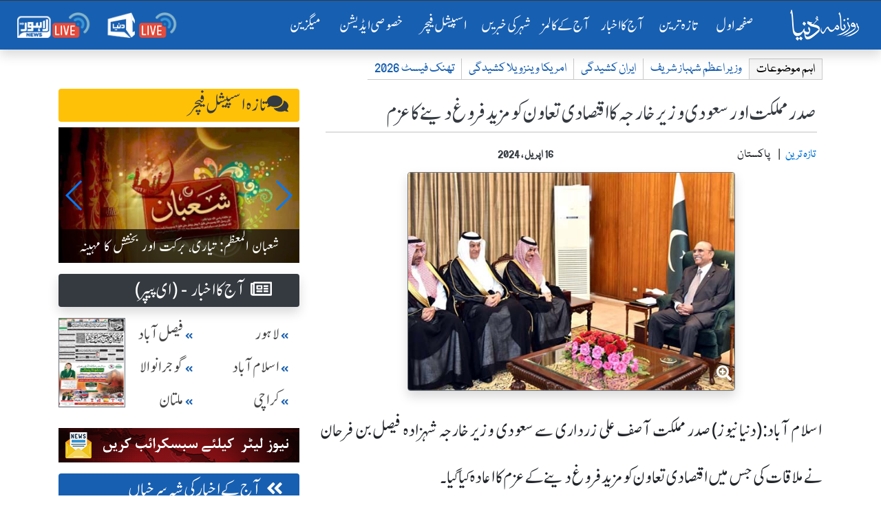

--- FILE ---
content_type: text/html; charset=UTF-8
request_url: https://dunya.com.pk/index.php/dunya-headline/TazaRoznama/805386_1
body_size: 25636
content:

<!DOCTYPE html>
<html lang="en">
<head>
<script async src="https://pagead2.googlesyndication.com/pagead/js/adsbygoogle.js?client=ca-pub-2591185308505021"
     crossorigin="anonymous"></script>
<meta property="fb:pages" content="498838913476917" />
    <link rel='dns-prefetch' href='//fonts.googleapis.com' />
    <link rel='dns-prefetch' href='//cdn.jwplayer.com' />
    <link rel='dns-prefetch' href='//img.dunyanews.tv' />
   <link rel='dns-prefetch' href='//www.google.com' />
   <link rel='dns-prefetch' href='//securepubads.g.doubleclick.net' />
   <link rel='dns-prefetch' href='//cdn.onesignal.com' />

    <meta http-equiv="Content-Type" content="text/html; charset=utf-8" />
    <meta name="viewport" content="width=device-width, initial-scale=1.0">
    <meta http-equiv="X-UA-Compatible" content="ie=edge">
    <!-- Remove Tap Highlight on Windows Phone IE ===wave effect===-->
    <meta name="msapplication-tap-highlight" content="no" /> 
<!-- Google Tag Manager -->
<script>(function(w,d,s,l,i){w[l]=w[l]||[];w[l].push({'gtm.start':
new Date().getTime(),event:'gtm.js'});var f=d.getElementsByTagName(s)[0],
j=d.createElement(s),dl=l!='dataLayer'?'&l='+l:'';j.async=true;j.src=
'https://www.googletagmanager.com/gtm.js?id='+i+dl;f.parentNode.insertBefore(j,f);
})(window,document,'script','dataLayer','GTM-NH6J7X2');</script>
<!-- End Google Tag Manager -->
	
	 <!-- Chrome, Firefox OS and Opera -->
    <meta name="theme-color" content="#175fb1">
    <!-- Windows Phone -->
    <meta name="msapplication-navbutton-color" content="#175fb1">
    <!-- iOS Safari -->
    <meta name="apple-mobile-web-app-status-bar-style" content="#175fb1">
	
	<link rel="manifest" href="https://dunya.com.pk/manifest.json">
	
	<link rel="apple-touch-icon" href="https://dunya.com.pk/images/manifest_images/192x192.png">
	
    <!--google font-->
   
    	
	<link rel="preload" href="https://fonts.googleapis.com/css?family=Roboto:400,700&display=swap" rel="stylesheet">
    
     <title>Roznama Dunya: صدر مملکت اور سعودی وزیر خارجہ کا اقتصادی تعاون کو مزید فروغ دینے کا عزم</title>
<meta property="og:updated_time" content="1713263458" /><meta name='description' content='اسلام آباد: (دنیا نیوز) صدر مملکت آصف علی زرداری سے سعودی وزیر خارجہ شہزادہ فیصل بن فرحان نے ملاقات کی جس میں اقتصادی تعاون کو مزید فروغ دینے کے عزم کا اعادہ کیا گیا۔' />
<meta itemprop='description' content='اسلام آباد: (دنیا نیوز) صدر مملکت آصف علی زرداری سے سعودی وزیر خارجہ شہزادہ فیصل بن فرحان نے ملاقات کی جس میں اقتصادی تعاون کو مزید فروغ دینے کے عزم کا اعادہ کیا گیا۔' />
<meta name="keywords" content="صدر مملکت آصف زرداری سے سعودی وزیر خارجہ کی ملاقات
 " />
<link rel="canonical" href="https://dunya.com.pk/index.php/dunya-headline/HeadLineRoznama/805386_1" />
<meta property="og:title" content="صدر مملکت اور سعودی وزیر خارجہ کا اقتصادی تعاون کو مزید فروغ دینے کا عزم" />
<meta property="og:type" content="article" />
<meta property="og:description" content="اسلام آباد: (دنیا نیوز) صدر مملکت آصف علی زرداری سے سعودی وزیر خارجہ شہزادہ فیصل بن فرحان نے ملاقات کی جس میں اقتصادی تعاون کو مزید فروغ دینے کے عزم کا اعادہ کیا گیا۔" />
<meta property="og:site_name" content="Roznama Dunya" />
<meta property="og:locale" content="en_US" />
<meta property="article:author" content="https://www.facebook.com/RoznamaDunyaPage" />
<meta property="article:section" content="پاکستان" />
<meta property="og:url" content="https://dunya.com.pk/index.php/dunya-headline/HeadLineRoznama/805386_1" />
<meta property="og:image" content="https://img.dunyanews.tv/news/2024/April/04-16-24/news_big_images/805386_97088728.jpg" />
<meta name="twitter:card" value="summary_large_image" />
<meta name="twitter:site" value="@roznamadunya" />
<meta name="twitter:url" content="https://dunya.com.pk/index.php/dunya-headline/HeadLineRoznama/805386_1" />
<meta name="twitter:title" content="’صدر مملکت اور سعودی وزیر خارجہ کا اقتصادی تعاون کو مزید فروغ دینے کا عزم’" />
<meta name="twitter:description" content="’اسلام آباد: (دنیا نیوز) صدر مملکت آصف علی زرداری سے سعودی وزیر خارجہ شہزادہ فیصل بن فرحان نے ملاقات کی جس میں اقتصادی تعاون کو مزید فروغ دینے کے عزم کا اعادہ کیا گیا۔’" />
<meta name="twitter:image" content="https://img.dunyanews.tv/news/2024/April/04-16-24/news_big_images/805386_97088728.jpg" />
<meta name="twitter:domain" content="http://dunya.com.pk/">
 
    
    <!--font awesome-->
    <link rel="preload" href="https://dunya.com.pk/newweb/fontawesome/css/all.min.css" rel="stylesheet">
    <!--bootstrap 4.3.1-->
    <link href="https://dunya.com.pk/newweb/css/bootstrap.min.css" rel="stylesheet">
    <link href="https://dunya.com.pk/newweb/css/waves.min.css" rel="stylesheet">
    <!--animate.css-->
    <link href="https://dunya.com.pk/newweb/css/animate.css" rel="stylesheet">
    <!--custom css-->
    <link href="https://dunya.com.pk/newweb/css/style.css?347856452" rel="stylesheet">
    <!-- cols -->
    <link rel="stylesheet" href="https://dunya.com.pk/newweb/cols/css/swiper.css">
    <!-- news ticker-->

    <!--image gallery-->
    <link rel="stylesheet" href="https://dunya.com.pk/newweb/img-gallery/css/lightgallery.min.css">
    <link rel="stylesheet" href="https://dunya.com.pk/newweb/img-gallery/css/jquery.fancybox.min.css">
    <link rel="stylesheet" href="https://dunya.com.pk/newweb/img-gallery/css/style.css">
    <!--  jQuery v3.4.1 -->
    <script src="https://dunya.com.pk/newweb/js/jquery.js"></script>
    <!--favicon-->
    <link rel="shortcut icon" type="image/x-icon" href="https://dunya.com.pk/newweb/images/favicon_colorsd.ico">

    <!--ramazan 2023-->
    <!-- <link rel="stylesheet" href="https://dunya.com.pk/newweb/css/ramazan-2023.css"> -->
    <!--ramazan 2023-->
    
<script async src="https://securepubads.g.doubleclick.net/tag/js/gpt.js"></script>
<script>
  var gptAdSlots = [];
  window.googletag = window.googletag || { cmd: [] };
  googletag.cmd.push(function() {
    var mappingContentAd1 = googletag.sizeMapping()
      .addSize([0, 0], [[336, 280], [300, 250], [320, 100]])
      .addSize([768, 0], [[728, 250], [728, 90], [1, 1]])
      .addSize([1024, 0], [[970, 250], [970, 90], [728, 90], [1, 1]])
      .build();
    var btfmap = googletag.sizeMapping()
      .addSize([0, 0], [[336, 280], [300, 250], [320, 100], [320, 50]])
      .addSize([768, 0], [[728, 90], [336, 280], [300, 250], [640, 480], [480, 320]])
      .addSize([1024, 0], [[640, 480], [728, 90], [580, 400], [336, 280], [480, 320]])
      .build();
    var mappingleftcolumn = googletag.sizeMapping()
      .addSize([0, 0], [[336, 280], [300, 250], [320, 100]])
      .addSize([768, 0], [[300, 250]])
      .addSize([1024, 0], [[300, 250]])
      .build();
    var mappingtazatareenad2 = googletag.sizeMapping()
      .addSize([0, 0], [[336, 280], [300, 250], [320, 100]])
      .addSize([1024, 0], [[728, 90], [728, 250]])
      .build();
    gptAdSlots[0] = googletag.defineSlot('/18422753/roznama_header_top', [[970,250],[970, 90], [728, 90]], 'div-gpt-ad-1577084774805-0').defineSizeMapping(mappingContentAd1).addService(googletag.pubads());
    gptAdSlots[1] = googletag.defineSlot('/18422753/roznama_home_top_1', [[970, 250], [970, 90], [728, 250], [728, 90]], 'div-gpt-ad-1577084229416-1').defineSizeMapping(mappingContentAd1).addService(googletag.pubads());
    gptAdSlots[2] = googletag.defineSlot('/18422753/roznama_home_mid_2', [[970, 250], [970, 90], [728, 250], [728, 90]], 'div-gpt-ad-1577084344106-2').defineSizeMapping(mappingContentAd1).addService(googletag.pubads());
    gptAdSlots[3] = googletag.defineSlot('/18422753/roznama_home_mid_3', [[970, 250], [970, 90], [728, 250], [728, 90]], 'div-gpt-ad-1577084455861-3').defineSizeMapping(mappingContentAd1).addService(googletag.pubads());
    gptAdSlots[4] = googletag.defineSlot('/18422753/roznama_home_misc', [[970, 250], [970, 90], [728, 250], [728, 90]], 'div-gpt-ad-1577084669927-4')
      .defineSizeMapping(mappingContentAd1)
      .addService(googletag.pubads());
    gptAdSlots[6] = googletag.defineSlot('/18422753/roznama_dunya_detail_native', [[468, 60], [728, 90], [640, 480]], 'div-gpt-ad-1550819309982-6').defineSizeMapping(btfmap).addService(googletag.pubads());
    gptAdSlots[7] = googletag.defineSlot('/18422753/roznama_left_column', [[336,280],[300, 250]], 'div-gpt-ad-1490950092210-7')
      .defineSizeMapping(mappingleftcolumn)
      .addService(googletag.pubads());
    gptAdSlots[8] = googletag.defineSlot('/18422753/roznama_home_mid', [[970, 90], [970, 250], [728, 250], [728, 90]], 'div-gpt-ad-1577172994292-8')
      .defineSizeMapping(mappingContentAd1)
      .addService(googletag.pubads());
    gptAdSlots[9] = googletag.defineSlot('/18422753/roznama_gallary_rcolum', [[160, 600], [120, 600]], 'div-gpt-ad-1579932080477-9')
      .defineSizeMapping(mappingContentAd1)
      .addService(googletag.pubads());
    gptAdSlots[10] = googletag.defineSlot('/18422753/roznama_aaj-ka-akbar-top-mid', [[970,250],[970, 90], [728, 90]], 'div-gpt-ad-1581059940178-10')
      .defineSizeMapping(mappingContentAd1)
      .addService(googletag.pubads());
    gptAdSlots[11] = googletag.defineSlot('/18422753/roznama_mobile_home', [[336, 280], [300, 250], [320, 100], [320, 50]], 'div-gpt-ad-1579593636508-0')
      .addService(googletag.pubads());
    gptAdSlots[12] = googletag.defineSlot('/18422753/roznama_home_mobile_columns', [[336, 280], [300, 250], [320, 100], [320, 50]], 'div-gpt-ad-1579594461400-0')
      .addService(googletag.pubads());
    gptAdSlots[13] = googletag.defineSlot('/18422753/roznama_aaj_ka_akhbar_top', [[320, 100], [320, 50], [300, 50], [300, 100]], 'div-gpt-ad-1579935263655-0')
      .addService(googletag.pubads());
    gptAdSlots[14] = googletag.defineSlot('/18422753/roznama_home_masthead', [[320, 100], [320, 50], [300, 50], [300, 100]], 'div-gpt-ad-1595059702965-0')
      .addService(googletag.pubads());
    gptAdSlots[15] = googletag.defineSlot('/18422753/roznama_tazatareen_2', [[320, 100], [320, 50], [300, 50], [300, 100]], 'div-gpt-ad-1595060059520-0').defineSizeMapping(mappingtazatareenad2).addService(googletag.pubads());
    gptAdSlots[16] = googletag.defineSlot('/18422753/roznama_home_top_header', [[970,250],[970, 90], [728, 90]], 'div-gpt-ad-1681465369049-0').defineSizeMapping(mappingContentAd1).addService(googletag.pubads());
    gptAdSlots[17] = googletag.defineSlot('/18422753/roznama_national_news_home', [[728, 90], [468, 60], [320, 100]], 'div-gpt-ad-1722065326448-0')
      .defineSizeMapping(mappingContentAd1)
      .addService(googletag.pubads());
    googletag.pubads().setTargeting('site', 'dunya.com.pk');
    googletag.pubads().collapseEmptyDivs();
    googletag.enableServices();

    // Display all defined slots
    for (var i = 0; i < gptAdSlots.length; i++) {
      googletag.display(gptAdSlots[i].getSlotElementId());
    }
  });
</script>

    <!--Adds Section End-->
    
    	<script >
		  var _gaq = _gaq || [];
		  _gaq.push(['_setAccount', 'UA-34467790-1']);
		  _gaq.push(['_setDomainName', 'dunya.com.pk']);
		  _gaq.push(['_trackPageview']);
		
		  (function() {
			var ga = document.createElement('script'); ga.type = 'text/javascript'; ga.async = true;
			ga.src = ('https:' == document.location.protocol ? 'https://ssl' : 'http://www') + '.google-analytics.com/ga.js';
			var s = document.getElementsByTagName('script')[0]; s.parentNode.insertBefore(ga, s);
		  })();
		</script>
        
        <script src="https://cdn.onesignal.com/sdks/OneSignalSDK.js" async></script>
        
		<script>
          var OneSignal = window.OneSignal || [];
          OneSignal.push(function() {
            OneSignal.init({
              appId: "8aa24c2b-be60-498b-93cf-cb1288835a78",
            });
          });
        </script>
<!-- Start Alexa Certify Javascript -->
<script type="text/javascript">
_atrk_opts = { atrk_acct:"I6Rye1aYs6002+", domain:"dunya.com.pk",dynamic: true};
(function() { var as = document.createElement('script'); as.type = 'text/javascript'; as.async = true; as.src = "https://certify-js.alexametrics.com/atrk.js"; var s = document.getElementsByTagName('script')[0];s.parentNode.insertBefore(as, s); })();
</script>
<noscript><img src="https://certify.alexametrics.com/atrk.gif?account=I6Rye1aYs6002+" style="display:none" height="1" width="1" alt="" /></noscript>
<!-- End Alexa Certify Javascript -->  

<script type="text/javascript" src="https://cdn.jwplayer.com/libraries/bA9DWBzp.js"></script>
<!--<script type="text/javascript" src="/jwplayer-8.16.3/jwplayer.js"></script>
<script>jwplayer.key="8qyY/AHbUa8eg02Qsxly1TisqB0Os/qXZtkHKQ==";</script>-->
	
<!-- Global site tag (gtag.js) - Google Analytics -->
<script async src="https://www.googletagmanager.com/gtag/js?id=UA-34467790-1"></script>
<script>
  window.dataLayer = window.dataLayer || [];
  function gtag(){dataLayer.push(arguments);}
  gtag('js', new Date());
 

  gtag('config', 'UA-34467790-1');
</script>
	
<script src="https://www.googleoptimize.com/optimize.js?id=OPT-WC5ZNB7"></script>
<script type='text/javascript' src='https://platform-api.sharethis.com/js/sharethis.js#property=64918b129fbe9100124b5454&product=inline-share-buttons' async='async'></script>	
<!--<script src="https://cdn.jwplayer.com/libraries/bA9DWBzp.js"> </script>-->
</head>
<body>
<!-- Google Tag Manager (noscript) -->
<noscript><iframe src="https://www.googletagmanager.com/ns.html?id=GTM-NH6J7X2"
height="0" width="0" style="display:none;visibility:hidden"></iframe></noscript>
<!-- End Google Tag Manager (noscript) -->
	

<!-- main menu-->
    <!-- <div class="container-fluid">
       
            <header> -->
               


<div class="menu_main sticky-top" id="scrolling-menu">
      <header>

      <!-- ramzan 2023 -->
                <!-- ramzan 2023 -->
                            
        <div class="justify-content-center">
          <div class="header_main">
            <nav
              class="navbar navbar-expand-xl navbar-dark roznama-dunya-blue scrolling-navbar shadow border-top border-dark"
            >

                                <a class="navbar-brand button d-sm-block d-md-block d-lg-block d-xl-none ml-1" href="http://e.dunya.com.pk" target="_blank">
                                    <div class="border border-white px-1 rounded shadow" style="font-size: 1rem;padding-top: 0.25rem;">
                                        E-paper
                                    </div>
                                </a>


                                <a class="navbar-brand button ml-md-0" href="https://dunya.com.pk/">
                                    <div class="roznama-dunya-logo">
                                        <img src="https://dunya.com.pk/newweb/images/roznama-dunya-logo-hor.png" alt="Roznama Dunya" class="img-fluid">
                                    </div>
                                </a>

                                <button class="navbar-toggler" type="button" data-toggle="collapse" data-target="#navbarSupportedContent" aria-controls="navbarSupportedContent" aria-expanded="false" aria-label="Toggle navigation">
        <span class="navbar-toggler-icon"></span>
      </button>
                                <div class="collapse navbar-collapse" id="navbarSupportedContent">
                                    <ul class="navbar-nav ml-auto">
                                        <li class="nav-item active margin-nav-item waves-effect waves-light">
                                            <a class="nav-link" href="https://dunya.com.pk/">صفحٔہ اول   <span class="sr-only">(current)</span></a>
                                        </li>
                                        
                                        <li class="nav-item margin-nav-item waves-effect waves-light">
                                            <a class="nav-link" href="https://dunya.com.pk/index.php/tazatareen"> تازہ ترین</a>
                                        </li>


                                        <li class="nav-item margin-nav-item waves-effect waves-light d-lg-none">
                                            <a class="nav-link" href="https://dunya.com.pk/index.php/pakistan">آج کا اخبار </a>
                                        </li>

                                        <li class="nav-item dropdown d-none d-lg-block">
                                            <a class="nav-link" href="https://dunya.com.pk/index.php/pakistan" id="navbarDropdown" role="button" data-toggle="dropdown-m" aria-haspopup="true" aria-expanded="false">
                                                     آج کا اخبار
                                                     <i class="far fa-arrow-alt-circle-down mx-1"></i>
    
                                                </a>
                                            <div class="dropdown-menu" aria-labelledby="navbarDropdown">
                                                                                                	<a class="dropdown-item" href="https://dunya.com.pk/index.php/pakistan"> پاکستان </a>
                                                															
																<a class="dropdown-item" href="https://dunya.com.pk/index.php/editorial">  ایڈیٹوریل </a>
															
												                                                	<a class="dropdown-item" href="https://dunya.com.pk/index.php/weird"> عجائب دنیا </a>
                                                                                                	<a class="dropdown-item" href="https://dunya.com.pk/index.php/dunya-meray-aagay"> دنیا میرے آگے </a>
                                                                                                	<a class="dropdown-item" href="https://dunya.com.pk/index.php/entertainment"> انٹرٹینمنٹ / شوبز کی دنیا </a>
                                                                                                	<a class="dropdown-item" href="https://dunya.com.pk/index.php/sports"> کھیلوں کی دنیا </a>
                                                                                                	<a class="dropdown-item" href="https://dunya.com.pk/index.php/crime"> جرم و سزا کی دنیا </a>
                                                                                                	<a class="dropdown-item" href="https://dunya.com.pk/index.php/business"> کاروبار کی دنیا </a>
                                                													
                                            </div>
                                        </li>

                                        <li class="nav-item margin-nav-item waves-effect waves-light d-lg-none">
                                            <a class="nav-link" href="https://dunya.com.pk/index.php/today-columns">   آج کے کالمز   </a>
                                        </li>
										
                                        <li class="nav-item dropdown d-none d-lg-block" id="aj-k-col-dd">
                                            <a class="nav-link" href="https://dunya.com.pk/index.php/today-columns" id="navbarDropdown" role="button" data-toggle="dropdown-m" aria-haspopup="true" aria-expanded="false">
                                                       آج کے کالمز 
                                                        <i class="far fa-arrow-alt-circle-down mx-1"></i>
                                                    </a>
                                            <div class="dropdown-menu" aria-labelledby="navbarDropdown">
												
                                                                                            
                                                    <a class="dropdown-item" href="https://dunya.com.pk/index.php/author/mujeeb-ur-rehman-shami/2026-01-25/51300/57992937">
                                                        <span> مجیب الرحمٰن شامی  </span>
                                                        <span class="col-name-menu p-2 mx-2 float-left"> جلسہ عام  </span>
                                                    </a>
                                               
											                                                
                                                    <a class="dropdown-item" href="https://dunya.com.pk/index.php/author/ayaz-ameer/2026-01-25/51301/37510232">
                                                        <span> ایاز امیر  </span>
                                                        <span class="col-name-menu p-2 mx-2 float-left"> نقطہ نظر  </span>
                                                    </a>
                                               
											                                                
                                                    <a class="dropdown-item" href="https://dunya.com.pk/index.php/author/rauf-klasra/2026-01-25/51302/29493714">
                                                        <span> رؤف کلاسرا  </span>
                                                        <span class="col-name-menu p-2 mx-2 float-left"> آخر کیوں  </span>
                                                    </a>
                                               
											                                                
                                                    <a class="dropdown-item" href="https://dunya.com.pk/index.php/author/rasheed-safi-/2026-01-25/51303/72867420">
                                                        <span> رشید صافی  </span>
                                                        <span class="col-name-menu p-2 mx-2 float-left"> وفاق نامہ  </span>
                                                    </a>
                                               
											                                                
                                                    <a class="dropdown-item" href="https://dunya.com.pk/index.php/author/imran-yaqub-khan/2026-01-25/51304/26509568">
                                                        <span> عمران یعقوب خان  </span>
                                                        <span class="col-name-menu p-2 mx-2 float-left"> ویو پوائنٹ   </span>
                                                    </a>
                                               
											                                                
                                                    <a class="dropdown-item" href="https://dunya.com.pk/index.php/author/muhammad-abdullah-hameed-gull/2026-01-25/51305/57710066">
                                                        <span> محمد عبداللہ حمید گل  </span>
                                                        <span class="col-name-menu p-2 mx-2 float-left"> افکارِ گُل   </span>
                                                    </a>
                                               
																							
												<a class="dropdown-item" style="color: #fff;text-decoration: none;background-color: #007bff;" href="https://dunya.com.pk/index.php/author_arc">
                                                        <span>  تمام کالم نگار  </span>
                                                        <span class="col-name-menu p-2 mx-2 float-left"></span>
                                                </a>
                                               
                                            </div>
                                        </li>

                                        <li class="nav-item margin-nav-item waves-effect waves-light d-lg-none">
                                            <a class="nav-link" href="https://dunya.com.pk/index.php/city/lahore">   شہر کی خبریں  </a>
                                        </li>


                                        <li class="nav-item dropdown d-none d-lg-block">
                                            	<a class="nav-link" href="https://dunya.com.pk/index.php/city/lahore" id="navbarDropdown" role="button" data-toggle="dropdown-m" aria-haspopup="true" aria-expanded="false">
                                                    شہر کی خبریں
                                                    <i class="far fa-arrow-alt-circle-down mx-1"></i>
                                                </a>
                                            <div class="dropdown-menu" aria-labelledby="navbarDropdown">
                                            															<a class="dropdown-item" href="https://dunya.com.pk/index.php/city/lahore"> لاہور </a>
																											<a class="dropdown-item" href="https://dunya.com.pk/index.php/city/karachi"> کراچی </a>
																											<a class="dropdown-item" href="https://dunya.com.pk/index.php/city/islamabad"> اسلام آباد </a>
																											<a class="dropdown-item" href="https://dunya.com.pk/index.php/city/multan"> ملتان </a>
																											<a class="dropdown-item" href="https://dunya.com.pk/index.php/city/faisalabad"> فیصل آباد  </a>
																											<a class="dropdown-item" href="https://dunya.com.pk/index.php/city/sargodha"> سرگودھا </a>
																											<a class="dropdown-item" href="https://dunya.com.pk/index.php/city/gujranwala"> گوجرانوالہ </a>
													                                            </div>
                                        </li>

                                        <li class="nav-item margin-nav-item waves-effect waves-light">
                                            <a class="nav-link" href="https://dunya.com.pk/index.php/special-archive">   اسپیشل فیچر  </a>
                                        </li>
										
										<li class="nav-item margin-nav-item waves-effect waves-light">
                                            <a class="nav-link" href="https://dunya.com.pk/index.php/special-edition">   خصوصی ایڈیشن  </a>
                                        </li>
										
																				
										<li class="nav-item margin-nav-item waves-effect waves-light d-block d-md-none">
                                            <a class="nav-link" href="https://dunya.com.pk/index.php/dunya-forum"> دنیا فورم</a>
                                        </li>

                                        <li class="nav-item margin-nav-item waves-effect waves-light">
                                            <a class="nav-link" href="http://mag.dunya.com.pk/" target="_blank"> میگزین </a>
                                        </li>
										
										 <li class="nav-item margin-nav-item waves-effect waves-light d-block d-md-none">
                                            <a class="nav-link active" href="https://dunya.com.pk/index.php/gallery">  کیمرے کی آنکھ سے </a>
                                        </li>
                                        
                                         <li class="nav-item margin-nav-item waves-effect waves-light d-block d-md-none">
                                            <a class="nav-link active" href="https://dunya.com.pk/index.php/contact-us"> رابطہ کریں</a>
                                        </li>

                                    </ul>
                                    <ul class="navbar-nav d-flex flex-row justify-content-around">

                                        <li class="nav-item">
                                            <a class="nav-link" href="https://dunyanews.tv/live/" target="_blank"> <img src="https://dunya.com.pk/newweb/images/menu-icons/dunya-news-live.png" alt="Dunya News Live"  class="img-fluid rounded" width="110"> </a>

                                        </li>
                                        <li class="nav-item">
                                            <a class="nav-link" href="https://lahorenews.tv/live/" target="_blank"> <img src="https://dunya.com.pk/newweb/images/menu-icons/lahore-news-live.png" alt="Lahore News Live" class="img-fluid rounded" width="110"> </a>
                                        </li>
                                    </ul>
                                </div>
                            </nav>
                            </div>
        </div>
      </header>
    </div>
<!-- main menu-->

<!--news ticker -->

     <div class="container-fluid">
            <div class="row">
               <!-- <div class="col-12 col-xs-12 col-sm-12 remove-m-margin">-->
               <!--     <div class="news-alert"> نیوز الرٹ </div>
                    <div class="marquee mobile-ticker" id="mobile-ticker">
                        <ul>
                            <li class="ticker-spacer"></li>
                                                        <li> بریکنگ :- خواجہ آصف کہتاہےامریکانےہمیں وینٹی لیٹرپررکھا ہوا ہے،عمران خان</li>
                                                       <li> بریکنگ :- خواجہ آصف سےپوچھتا ہوں ملک کووینٹی لیٹرپرڈالاکس نے؟عمران خان</li>
                                                       <li> بریکنگ :- 30 سال سے 2خاندان حکمرانی کرتےرہے،قوم کومقروض کردیا،عمران خان</li>
                                                       <li> بریکنگ :- پہلےمقروض کیا،اب کہتےہیں امریکاکی غلامی نہ کی تومرجائیں گے،عمران خان</li>
                                                       <li> بریکنگ :- لاہور:کسی ملک کے خلاف نہیں ہوں،عمران خان</li>
                                                       <li> بریکنگ :- لاہور:وزیراعظم بھکاریوں کی طرح پھرتا ہے،عمران خان</li>
                                                       <li> بریکنگ :- ان حکمرانوں کی جائیدادیں بیرون ملک ہیں،عمران خان</li>
                                                       <li> بریکنگ :- اینٹی امریکن نہیں ہوں،کسی کی غلامی نہیں چاہتا،عمران خان</li>
                                                       <li> بریکنگ :- امریکا میں سب سے طاقتورپاکستانی کمیونٹی ہے،عمران خان</li>
                                                       <li> بریکنگ :- امریکا سےدوستی کررہاتھا لیکن غلامی کےلیےتیارنہیں تھا،عمران خان</li>
                                                       <li> بریکنگ :- ڈونلڈ ٹرمپ سے میرے تعلقات اچھے تھے،عمران خان</li>
                                                       <li> بریکنگ :- ہماری سب سےزیادہ ایکسپورٹ امریکا سے ہے،عمران خان</li>
                                                       <li> بریکنگ :- امریکا سے دوستی چاہتا ہوں لیکن غلامی نہیں،عمران خان</li>
                                                       <li> بریکنگ :- ٹرمپ نے مجھے سب سے زیادہ پروٹوکول دیا تھا،عمران خان</li>
                                                       <li> بریکنگ :- امریکانےجنرل مشرف کوجنگ میں شرکت  کیلئےدھمکی دی تھی،عمران خان</li>
                                                       <li> بریکنگ :- امریکا،یورپ کوجانتاہوں ان کےپاؤں میں گریں گےتوہمیں استعمال کریں گے،عمران خان</li>
                                                       <li> بریکنگ :- ان کی چمچہ گیری کریں گےتووہ ہماری عزت نہیں کریں گے،عمران خان</li>
                                                       <li> بریکنگ :- بدقسمتی سےجنرل مشرف نےاس وقت گھٹنےٹیک دیئے،عمران خان</li>
                                                       <li> بریکنگ :- جنگ میں شرکت پرپاکستانی قوم نےبھاری قیمت ادا کی،عمران خان</li>
                                                       <li> بریکنگ :- ملکی مفادکیلئےکھڑےہوں توان کواچھانہیں لگےگالیکن عزت کریں گے،عمران خان</li>
                                                       <li> بریکنگ :- ہم امریکا کے اتحادی تھےاورامریکا نے 400 ڈرون حملےکیے،عمران خان</li>
                                                       <li> بریکنگ :- جب ڈرون حملے ہوتے تھے توہمارے حکمران چھپےبیٹھےتھے،عمران خان</li>
                                   
                        </ul>
                    </div>
                </div>
            </div>-->
        </div>
    
<!--/news ticker-->



<!-- Election 2024 Banner-->
<!-- <div class="container">
      <div class="row">
        <div class="col-12 text-center">
          <a href="https://elections.dunyanews.tv/">
            <img
              src="https://img.dunyanews.tv/images/banners/1_88965920.jpg"
              class="img-fluid rounded d-none d-lg-inline my-2"
              alt=""
            />
          </a>
        </div>
        <div class="col-12 text-center">
          <a href="https://elections.dunyanews.tv/">
            <img
              src="https://img.dunyanews.tv/elections_2024/election-banner-320-100.jpg"
              class="img-fluid rounded d-lg-none w-100 my-2"
              alt=""
            />
          </a>
        </div>
      </div>
    </div> -->
    <!-- Election 2024 Banner-->

    <style>
              
        /* .stick_pos {
            position: -webkit-sticky;
            position: sticky;
            z-index: 999;
            top: 71px;
            text-align: center;
            width: 100%;
            padding-right: 15px;
            padding-left: 15px;
            margin-right: auto;
            margin-left: auto;
        } */
        
        #ad_first {
            width: 100%;
            padding-right: 15px;
            padding-left: 15px;
            margin-right: auto;
            margin-left: auto;
        }
		
    </style>


<!-- ramazan pedia for moblie-->
<!--
 <div class="container my-1">
  <div class="row d-sm-block d-md-none">
  	<a href="https://dunyanews.tv/cwc2023/" target="_blank">
		<div class="text-center">
			<img class="img-fluid" alt="CWC 2023" src="https://img.dunyanews.tv/apps_con/roznama-urdu-wc2023.jpg">
		</div>	
	</a>
	 
  </div>	
</div> 
-->
<!-- ramazan pedia for moblie-->

 
			



<section class="horizontal-menu-section">
      <div class="container">
        <div class="row">
          <div class="col">
            <div class="horizontal-menu-2024 remove-m-margin">
              <a class="nav-link" href="https://dunya.com.pk/">صفحٔہ اول </a>

              <a class="nav-link" href="https://dunya.com.pk/index.php/tazatareen"> تازہ ترین</a>

              <a class="nav-link" href="https://dunya.com.pk/index.php/pakistan">آج کا اخبار </a>

              <a class="nav-link" href="https://dunya.com.pk/index.php/today-columns"> آج کے کالمز</a>

              <a class="nav-link" href="https://dunya.com.pk/index.php/city/lahore"> شہر کی خبریں</a>

              <a class="nav-link" href="https://dunya.com.pk/index.php/special-archive"> اسپیشل فیچر </a>

              <a class="nav-link" href="https://dunya.com.pk/index.php/special-edition"> خصوصی ایڈیشن </a>

              <a class="nav-link" href="http://mag.dunya.com.pk/" target="_blank"> میگزین </a>
            </div>
          </div>
        </div>
      </div>
  </section>


  <!-- /18422753/roznama_top_header -->
 

		<div class="container d-none d-md-block mt-1">


    <div class="row justify-content-center mt-2">
				<!-- /18422753/roznama_header_top -->
         
                
        <div id='div-gpt-ad-1577084774805-0'>
		  <script>
			googletag.cmd.push(function() { googletag.display('div-gpt-ad-1577084774805-0'); });
		  </script>
		</div>

            </div>
</div>





	<div class="container">
            <div class="row">
                <div class="col-12">
                    <!-- trending topics -->
                    <div class="trending-navigation">
                        <div class="nav-link trending__item trending__heading no-wrap">
                            اہم موضوعات
                        </div>
                        <nav class="nav trending">
                        
                        	 <a class="nav-link trending__item" href="https://dunya.com.pk/index.php/trending/prime-minister-shehbaz-sharif/1247">وزیر اعظم شہباز شریف</a> <a class="nav-link trending__item" href="https://dunya.com.pk/index.php/trending/iran-unrest-/1443">ایران کشیدگی</a> <a class="nav-link trending__item" href="https://dunya.com.pk/index.php/trending/us-venezuela-conflict-/1442">امریکا وینزویلا کشیدگی</a> <a class="nav-link trending__item" href="https://dunya.com.pk/index.php/trending/thinkfest-2026/1444">تھنک فیسٹ 2026</a>
                           
                        </nav>
                    </div>
                    <!-- trending topics -->
                </div>
            </div>
        </div>

<!--section taza tareen-->
<div class="container">
<!-- for mobile-->
    
    <div class="row d-sm-block d-md-none">
            <div class="col-6">
                <div class="bg-tazatareen text-white remove-m-margin shadow b-b">
                    <h2 class="taza-title">
                    <a href="https://dunya.com.pk/index.php/tazatareen" class="text-white">
                         <i class="fas fa-angle-double-left mx-2 animated slideInRight infinite"></i>  تازہ ترین </a>
                    </h2>
                </div>
            </div>

            <div class="col-6">
                <div class="bg-mild-grey text-white remove-m-margin shadow b-b">
                    <h2 class="taza-title text-right">
                        <a href="https://dunya.com.pk/index.php/pakistan" class="text-dark"><i class="far fa-newspaper mx-2" ></i> آج کا اخبار </a>
                    </h2>
                </div>
            </div>
        </div>
        
    <!-- for mobile-->   
    
    <div class="container d-block d-md-none">
                                        <div class="row justify-content-center mt-2">
                                            <!-- /18422753/roznama_aaj_ka_akhbar_top -->
                                            <div id='div-gpt-ad-1579935263655-0'>
                                              <script>
                                                googletag.cmd.push(function() { googletag.display('div-gpt-ad-1579935263655-0'); });
                                              </script>
                                            </div>
                                        </div>
                                    </div> 
        <div class="row">
            <div class="col-12 col-sm-12 col-md-12 col-lg-8">

                <!--tazatareen title-->
                <!-- <div class="bg-tazatareen rounded text-white remove-m-margin d-none d-md-block shadow">
                    <h2 class="taza-title"><a href="tazatareen"><i class="fas fa-angle-double-left mx-2 animated slideInRight infinite"></i> تازہ ترین </a></h2>
                </div> -->

				<!-- video add css -->
                <style>
	
.jw-ad {
	max-height: 800;
	margin: 0 auto;
	max-width: 620px;
	overflow: hidden;
	text-align: center;
	transition: max-height 500ms ease-out;
	width: 100%;
}

.jw-ad-label {
	background-color: rgba(0, 0, 0, 0.07);
	border-radius: 2px;
	color: rgba(0, 0, 0, 0.5);
	display: inline-block;
	font-size: 12px;
	letter-spacing: 1px;
	margin: 20px 0 10px;
	padding: 5px 10px;
	text-transform: uppercase;
}

.jw-ad-visible {
	max-height: auto;
}

/*
overrides for developer site defaults (for presentation only, non-demo styles)
*/

.demo-single .demo-layout-content .jwplayer {
	margin: 0;
}

.demo-layout-content {
	text-align: left;
}

.demo-single .demo-layout-content h1 {
	font-size: 56px;
	font-weight: 500;
}

.demo-single .demo-layout-content h2 {
	font-size: 32px;
	font-weight: 400;
	margin-top: 20px;
}

.demo-single .demo-layout-content p,
.demo-single .demo-layout-content p + p {
	margin-top: 20px;
}

.demo-single .demo-layout-vertical .demo-layout-code {
	max-width: 900px;
	width: 100%;
}
</style>
                <!-- video add css -->
                <section class="news-section">
		  <article>
			<header>
			  <h2 class="taza-tareen-story-title taza-tareen-story-title--dark">صدر مملکت اور سعودی وزیر خارجہ کا اقتصادی تعاون کو مزید فروغ دینے کا عزم </h2>
			  <div class="d-flex justify-content-between align-items-baseline flex-wrap" style="line-height: 1;">
				<ul class="breadcrumb">
					<li>
						<a href="https://dunya.com.pk/index.php/tazatareen"> تازہ ترین</a>
					</li>
					<li>
						پاکستان 
					</li>
				</ul>
				<time class="font-weight-bold text-dark">
					16 اپریل ، 2024
				</time>
				<!--sharing code-->
				<!-- Go to www.addthis.com/dashboard to customize your tools -->
				<div><div class="sharethis-inline-share-buttons"></div></div>
				<!--sharing code-->
			</div>
														
								
      <!--  <time> <i class="far fa-calendar-alt main-red mx-2"></i>Published On 16 April,2024&nbsp;01:56 pm </time> -->
	  
    </header><div class="row">
				  <div class="col-12 col-sm-12 col-md-8 mx-auto">
					<div class="taza-tareen-story-image remove-m-margin">
					  <figure class=""> 	  <img src="https://img.dunyanews.tv/news/2024/April/04-16-24/news_big_images/805386_97088728.jpg" class="img-fluid rounded border border-secondary my-2 shadow " alt="" data-toggle="modal" data-target="#exampleModal">
			   <!-- <p class="category-name-on-image shadow"> پاکستان </p> -->
					<div class="img-zoom-icon" data-toggle="modal" data-target="#exampleModal"> <i class="fas fa-search-plus text-white"></i> </div>
				  </figure>
				  <!-- Modal -->
				  <div class="modal fade" id="exampleModal" tabindex="-1" role="dialog" aria-labelledby="exampleModalLabel" aria-hidden="true">
					<div class="modal-dialog" role="document">
					  <div class="modal-content">
						<div class="modal-header">
						  <button type="button" class="close" data-dismiss="modal" aria-label="Close"> <span aria-hidden="true">&times;</span> </button>
						  <h5 class="modal-title ml-auto" id="exampleModalLabel">پاکستان </h5>
						</div>
						<div class="modal-body">
						  <figure class="w-100">  <img src="https://img.dunyanews.tv/news/2024/April/04-16-24/news_big_images/805386_97088728.jpg" class="img-fluid rounded border border-secondary my-2 shadow " alt="" data-toggle="modal" data-target="#exampleModal">              </figure>
						</div>
						<div class="modal-footer d-block">
						  <p> صدر مملکت اور سعودی وزیر خارجہ کا اقتصادی تعاون کو مزید فروغ دینے کا عزم </p>
						  <button type="button" class="btn btn-secondary float-left" data-dismiss="modal"> بند کریں </button>
						</div>
					  </div>
					</div>
				  </div>
				</div>
			  </div>
			</div>    <p>اسلام آباد: (دنیا نیوز) صدر مملکت آصف علی زرداری سے سعودی وزیر خارجہ شہزادہ فیصل بن فرحان نے ملاقات کی جس میں اقتصادی تعاون کو مزید فروغ دینے کے عزم کا اعادہ کیا گیا۔</p>
	 <p style="text-align: justify;">ایوان صدر اسلام آباد میں سعودی وزیر خارجہ نے وفد کے ہمراہ صدر مملکت آصف علی زرداری سے ملاقات کی جس میں دو طرفہ تعلقات کے حوالے سے تبادلہ خیال کیا گیا۔</p>
<p style="text-align: justify;">ملاقات میں سعودی وزراء برائے پانی و زراعت، صنعت ومعدنی وسائل، سرمایہ کاری، سعودی خصوصی کمیٹی کے سربراہ اور وزارت توانائی، سعودی پبلک انویسٹمنٹ فنڈ کے اعلیٰ حکام بھی موجود تھے۔</p>
<p style="text-align: justify;">پاکستانی وفد میں پیپلزپارٹی کے چیئرمین بلاول بھٹو زرداری، وزیر خارجہ اسحاق ڈار، وزیر نجکاری عبدالعلیم خان، وزیر پٹرولیم اور آبی وسائل مصدق ملک، وزیر صنعت و پیداوار رانا تنویرحسین اور اعلیٰ سرکاری حکام بھی شامل تھے۔</p>
<p style="text-align: justify;">ملاقات کے دوران پاکستان اور سعودی عرب نے مضبوط شراکت داری اور اقتصادی تعاون کو مزید فروغ دینے کے عزم کا اعادہ کیا۔</p>
<p style="text-align: justify;">اس موقع پر صدر مملکت کا کہنا تھا کہ پاکستان اور سعودی عرب کے درمیان دیرینہ اور دہائیوں پرانے تعلقات ہیں، پاکستان سعودی عرب کے ساتھ کھڑا ہے۔</p>
<p style="text-align: justify;">آصف علی زرداری نے مزید کہا کہ اسلامی دنیا کی خوشحالی سعودی عرب کی ترقی سے وابستہ ہے، سعودی عرب پاکستان کے ساتھ تعلقات کو انتہائی اہمیت دیتا ہے۔</p>
<p style="text-align: justify;">صدر مملکت نے خادمین حرمین شریفین کیلئے نیک خواہشات&nbsp; کا بھی اظہار کیا۔</p>
<p style="text-align: justify;">اس موقع پر فریقین نے علاقائی صورتحال، مشرق وسطیٰ میں حالیہ پیشرفت پر بھی تبادلہ خیال کیا، دونوں ممالک نے فوری اور غیر مشروط جنگ بندی اور غزہ میں اسرائیلی مظالم بند کرنے پر زور دیا۔</p>
<p style="text-align: justify;">سعودی وزیر خارجہ کا کہنا تھا کہ سعودی عرب پاکستان کے ساتھ مضبوط شراکت داری قائم کرنے کیلئے پر عزم ہے۔</p>
<p style="text-align: justify;">اس موقع پر سعودی وزیر خارجہ شہزادہ فیصل بن فرحان نے سعودی عرب کی ترقی میں پاکستانی تارکین وطن کے کردار کو بھی سراہا۔</p>
<p style="text-align: justify;">یاد رہے کہ قبل ازیں سعودی وزیر خارجہ شہزادہ فیصل بن فرحان آل سعود نے وزیراعظم شہباز شریف سے وفود کی سطح پر ملاقات کی جس میں دوطرفہ تعلقات سمیت پاکستان میں سعودی سرمایہ کاری پر بھی بات چیت کی گئی۔</p>
  </article>
</section>				
				<script async>
// math functions related to scroll and offset positions relative to player
var getScrollTop = function() {
	var documentEl = document.documentElement;
	return (window.pageYOffset || documentEl.scrollTop) - (documentEl.clientTop || 0);
};
var getElementOffsetTop = function(el) {
	var bodyRect = document.body.getBoundingClientRect(),
		elRect = el.getBoundingClientRect();
	return elRect.top - bodyRect.top;
};
var	getAdInView = function() {
	var scrollBoundary = playerOffsetTop + (playerHeight / 2),
		scrollTop = getScrollTop();
	return (window.innerHeight + scrollTop) > scrollBoundary && scrollTop < scrollBoundary;
};

// cross-browser event binding method
var setEventListener = function(el, ev, fn) {
	var eventMethod = window.addEventListener ? 'addEventListener' : 'attachEvent',
		eventName = window.addEventListener ? ev : 'on' + ev;
	el[eventMethod](eventName, fn, false);
};

// get element margin top and bottom totat height
var getMarginHeight = function(el) {
	if (document.all) {
		return parseInt(el.currentStyle.marginTop, 10) + parseInt(el.currentStyle.marginBottom, 10);
	} else {
		return parseInt(document.defaultView.getComputedStyle(el, '').getPropertyValue('margin-top')) + parseInt(document.defaultView.getComputedStyle(el, '').getPropertyValue('margin-bottom'));
	}
};

// check if ad is in view, ad visible class when necessary (but only the first time it's in view)
var setAdDisplayState = function() {
	if (getAdInView()) {
		if (!new RegExp('(^| )jw-ad-visible( |$)', 'gi').test(adEl.className)) {
			adEl.className += (adEl.className ? ' ' : '') + 'jw-ad-visible';
			adEl.style.maxHeight = adLabelEl.offsetHeight + getMarginHeight(adLabelEl) + adMediaContainerEl.offsetHeight + getMarginHeight(adMediaContainerEl) + 'px';
		}
		if (playerInstance.getState() === 'idle' || playerInstance.getState() === 'paused') {
			setTimeout(function() {
				playerInstance.play();
			}, 0);
		}
	} else {
		if (playerInstance.getState() === 'playing') {
			setTimeout(function() {
				//playerInstance.pause();
				playerInstance.play();
			}, 0);
		}
	}
};

// player elements and utility vars
var playerInstance = jwplayer('player'),
	adEl = document.querySelector('.jw-ad'),
	adLabelEl = document.querySelector('.jw-ad-label'),
  adMediaContainerEl = document.querySelector('.jw-ad-media-container'),
  playerHeight,
  playerOffsetTop = getElementOffsetTop(adEl),
	isScrollTimeout = false; // namespace for whether or not we are waiting for setTimeout() to finish

// player setup
playerInstance.setup({
  width: '100%', 
  aspectratio: '16:9',
  advertising: {
   outstream: "true",
   "client": 'googima', 
    tag: 'https://pubads.g.doubleclick.net/gampad/ads?iu=/18422753/roznama_outstream&description_url=https%3A%2F%2Fdunya.com.pk&tfcd=0&npa=0&sz=300x250%7C640x360%7C640x480&gdfp_req=1&unviewed_position_start=1&output=vast&env=vp&impl=s&correlator='
  },
"displayHeading": true, 
});

playerInstance.on('ready', function() {

	// get player container height
	playerHeight = adMediaContainerEl.offsetHeight;

	// mute by default
	playerInstance.setMute(true);

	// unmute/mute player on adMediaContainerEl mouse enter/leave
	setEventListener(adMediaContainerEl, 'mouseenter', function() {
		playerInstance.setMute(true);
	});

	setEventListener(adMediaContainerEl, 'mouseleave', function() {
		playerInstance.setMute(true);
	});

	// handle ad display state on page load
	setTimeout(setAdDisplayState(), 1000);

  // attach scroll event listener to window
  setEventListener(window, 'scroll', function() {
		// skip if we're waiting on a scroll update timeout to finish
		if (isScrollTimeout) return;
		// flag that a new timeout will begin
		isScrollTimeout = true;
		// otherwise, execute scroll event handler
		setAdDisplayState();
		// set new timeout
		setTimeout(function() {
			// reset timeout flag to false (no longer waiting)
			isScrollTimeout = false;
		}, 100);
  });
});

// handle when ad is complete or encounters error
playerInstance.on('complete adComplete adError', function() {
	adEl.style.maxHeight = '0px';
  setTimeout(function() {
    playerInstance.remove();
    adMediaContainerEl.parentNode.removeChild(adMediaContainerEl);
  }, 500 /* should be the same duration as css transition */);
});
</script>
				
				
<style>
                            .installApp{
                                font-family:"nafees-web-naskh-regular-1", sans-serif;
                                /* direction:ltr;  */
                                direction: rtl;
                                font-size:18px;
                                /* background-color:#dee2e6; */
                                background-color: #f1f1f1;
                                border-radius:.2em;
                                padding:.5em;
                                margin-top:5px;
                                margin-bottom:5px;
                                border:1px solid #bfbfbf;
                                display:flex;
                                justify-content:space-between;
                                align-items:center;
                                flex-direction:column
                                }
                                .installApp__title{
                                    font-size:24px;
                                    /* font-weight:bold; */
                                    color:#175fb1;
                                    
                                }
                                .intallApp__items{
                                    display:flex
                                    }
                                @media (min-width:992px){
                                    .installApp__title{
                                        font-size:12px;
                                        }
                                    .installApp{
                                        flex-direction:row;
                                        }
                                    }
                                @media (min-width:1200px){
                                    .installApp__title{
                                        font-size:22px;
                                    }
                                }
                            </style>

<div class="installApp">
                                <div class="installApp__title">
                                    <span>
                                        <span style="color: #cf0000;"> روزنامہ دنیا</span> ایپ انسٹال کریں</span>
                                </div>
                                <div class="intallApp__items">
                                    <a href="https://play.google.com/store/apps/details?id=dunya.com.pk" target="_blank">
                                        <img src="https://dunya.com.pk/newweb/images/install-app-icons/google-icon.png" alt="" class="img-fluid px-1">
                                    </a>
                                    <a href="https://apps.apple.com/us/app/roznama-dunya/id1542339878" target="_blank">
                                        <img src="https://dunya.com.pk/newweb/images/install-app-icons/apple-icon.png" alt="" class="img-fluid px-1">
                                    </a>
                                    <a href="https://appgallery.huawei.com/#/app/C102856763" target="_blank">
                                        <img src="https://dunya.com.pk/newweb/images/install-app-icons/huawei_store.png" alt="" class="img-fluid px-1">
                                    </a>
                                </div>
                            </div>                
                <div class="container">
    				<div class="row justify-content-center my-1">
                
                        <div id='div-gpt-ad-1550819309982-6'>
        
                            <script>
                            
                            googletag.cmd.push(function() { googletag.display('div-gpt-ad-1550819309982-6'); });
                            
                            </script>
                        
                        </div>
                     </div>
                 </div>
                 
                                   <script>
					  var VUUKLE_CONFIG = {
								apiKey: "3632f66d-4175-4360-bc2a-cd69ad1a1d61",
								articleId: "https://dunya.com.pk/index.php/dunya-headline/TazaRoznama/805386_1",
								title: "",
					  };
					  // ⛔️ DON'T EDIT BELOW THIS LINE
					  (function() {
								 var d = document,
											s = d.createElement('script');
								 s.src = 'https://cdn.vuukle.com/platform.js';
								(d.head || d.body).appendChild(s);
					  })();
					 </script>
					 
					<div id='vuukle-emote'></div>
					<div id='vuukle-comments'></div> 
				<!--	<div id='vuukle-newsfeed'></div>-->
					<div class='vuukle-powerbar'></div>
                
                
                
                <div class="my-2">
                    <div class="row">
                        <div class="col-12">
                            <div id="national-news-list">
                                <div class="bg-dark rounded text-white remove-m-margin">
                                    <h2 class="taza-title">
                                        <a href="#" class=""> <i class="fas fa-angle-double-left mx-2"></i> مزید پڑہیں </a>
                                    </h2>
                                </div>
                                <ul>
                                                                    <li class="align-items-center">
                                        <div class="taza-small-news-title">
                                            <a href="https://dunya.com.pk/index.php/dunya-headline/TazaRoznama/931553_1">
                                                <h3 class="font-size-1 text-danger one-line"> مریم نواز کا پنجاب ڈویلپمنٹ پلان جون 2026 تک مکمل کرنے کا حکم </h3>
                                            </a>
                                        </div>
                                    </li>
                                                                    <li class="align-items-center">
                                        <div class="taza-small-news-title">
                                            <a href="https://dunya.com.pk/index.php/dunya-headline/TazaRoznama/931548_1">
                                                <h3 class="font-size-1 text-danger one-line"> وادی تیراہ میں پاک فوج کی فوری اور مؤثر ریلیف سرگرمیاں </h3>
                                            </a>
                                        </div>
                                    </li>
                                                                    <li class="align-items-center">
                                        <div class="taza-small-news-title">
                                            <a href="https://dunya.com.pk/index.php/dunya-headline/TazaRoznama/931547_1">
                                                <h3 class="font-size-1 text-danger one-line"> سرگودھا میں 26 سالہ سکیورٹی گارڈ کی خودکشی </h3>
                                            </a>
                                        </div>
                                    </li>
                                                                    <li class="align-items-center">
                                        <div class="taza-small-news-title">
                                            <a href="https://dunya.com.pk/index.php/dunya-headline/TazaRoznama/931537_1">
                                                <h3 class="font-size-1 text-danger one-line"> محکمہ جنگلات کی کارروائی، ہنس نسل کی44 بطخیں برآمد </h3>
                                            </a>
                                        </div>
                                    </li>
                                                                    <li class="align-items-center">
                                        <div class="taza-small-news-title">
                                            <a href="https://dunya.com.pk/index.php/dunya-headline/TazaRoznama/931535_1">
                                                <h3 class="font-size-1 text-danger one-line"> لاہور: غباروں میں ہوا بھرنے والی ٹینکی پھٹنے سے خاتون جاں بحق </h3>
                                            </a>
                                        </div>
                                    </li>
                                                                    <li class="align-items-center">
                                        <div class="taza-small-news-title">
                                            <a href="https://dunya.com.pk/index.php/dunya-headline/TazaRoznama/931531_1">
                                                <h3 class="font-size-1 text-danger one-line"> میانمار کے وزیر خارجہ 4 روزہ دورے پر پاکستان پہنچ گئے </h3>
                                            </a>
                                        </div>
                                    </li>
                                                                    <li class="align-items-center">
                                        <div class="taza-small-news-title">
                                            <a href="https://dunya.com.pk/index.php/dunya-headline/TazaRoznama/931519_1">
                                                <h3 class="font-size-1 text-danger one-line"> چین کے ساتھ باہمی تعلقات مسلسل آگے بڑھ رہے ہیں: محسن نقوی </h3>
                                            </a>
                                        </div>
                                    </li>
                                                                    <li class="align-items-center">
                                        <div class="taza-small-news-title">
                                            <a href="https://dunya.com.pk/index.php/dunya-headline/TazaRoznama/931517_1">
                                                <h3 class="font-size-1 text-danger one-line"> فیصل آباد: شیر کا وائلڈ لائف ٹیم پر حملہ، ایک اہلکار زخمی </h3>
                                            </a>
                                        </div>
                                    </li>
                                                                    <li class="align-items-center">
                                        <div class="taza-small-news-title">
                                            <a href="https://dunya.com.pk/index.php/dunya-headline/TazaRoznama/931516_1">
                                                <h3 class="font-size-1 text-danger one-line"> سانحہ گل پلازہ: ریسکیو آپریشن نویں روز بھی جاری، مزید انسانی باقیات برآمد </h3>
                                            </a>
                                        </div>
                                    </li>
                                                                    <li class="align-items-center">
                                        <div class="taza-small-news-title">
                                            <a href="https://dunya.com.pk/index.php/dunya-headline/TazaRoznama/931514_1">
                                                <h3 class="font-size-1 text-danger one-line"> آزاد جموں و کشمیر کے بالائی علاقوں کی سڑکیں 3 روز بعد بھی دستور بند </h3>
                                            </a>
                                        </div>
                                    </li>
                                                                    <li class="align-items-center">
                                        <div class="taza-small-news-title">
                                            <a href="https://dunya.com.pk/index.php/dunya-headline/TazaRoznama/931511_1">
                                                <h3 class="font-size-1 text-danger one-line"> اشٹام پیپرز کی فیسوں میں بے پناہ اضافہ، سائلین پریشان </h3>
                                            </a>
                                        </div>
                                    </li>
                                                                    <li class="align-items-center">
                                        <div class="taza-small-news-title">
                                            <a href="https://dunya.com.pk/index.php/dunya-headline/TazaRoznama/931502_1">
                                                <h3 class="font-size-1 text-danger one-line"> تھرپارکر میں غذائی قلت سے مزید 3 بچے دم توڑ گئے، کل تعداد 46 ہوگئی </h3>
                                            </a>
                                        </div>
                                    </li>
                                                                    <li class="align-items-center">
                                        <div class="taza-small-news-title">
                                            <a href="https://dunya.com.pk/index.php/dunya-headline/TazaRoznama/931482_1">
                                                <h3 class="font-size-1 text-danger one-line"> ڈسکہ: کار کا اینٹوں سے لوڈڈ ٹریکٹر ٹرالی سے ٹکراؤ، 5 افراد جاں بحق، ایک زخمی </h3>
                                            </a>
                                        </div>
                                    </li>
                                                                    <li class="align-items-center">
                                        <div class="taza-small-news-title">
                                            <a href="https://dunya.com.pk/index.php/dunya-headline/TazaRoznama/931449_1">
                                                <h3 class="font-size-1 text-danger one-line"> چلتی ٹرین میں خاتون مسافر کو تھپڑ مارنے والا سپیشل ٹکٹ ایگزامینر معطل </h3>
                                            </a>
                                        </div>
                                    </li>
                                                                    <li class="align-items-center">
                                        <div class="taza-small-news-title">
                                            <a href="https://dunya.com.pk/index.php/dunya-headline/TazaRoznama/931441_1">
                                                <h3 class="font-size-1 text-danger one-line"> آج تک ہم طے نہیں کر پائے ملک کو کس طرح چلائیں گے: ملک احمد خان </h3>
                                            </a>
                                        </div>
                                    </li>
                                                                    <li class="align-items-center">
                                        <div class="taza-small-news-title">
                                            <a href="https://dunya.com.pk/index.php/dunya-headline/TazaRoznama/931433_1">
                                                <h3 class="font-size-1 text-danger one-line"> تھنک فیسٹ: جمہوری حکومتیں بلدیاتی نظام مؤثر انداز میں نافذ کرنے میں ناکام رہیں، خواجہ آصف </h3>
                                            </a>
                                        </div>
                                    </li>
                                                                    <li class="align-items-center">
                                        <div class="taza-small-news-title">
                                            <a href="https://dunya.com.pk/index.php/dunya-headline/TazaRoznama/931430_1">
                                                <h3 class="font-size-1 text-danger one-line"> متنازعہ ٹویٹس کیس: ایمان مزاری اور ہادی علی چٹھہ کو  17 ،17 سال قید کا حکم </h3>
                                            </a>
                                        </div>
                                    </li>
                                                                    <li class="align-items-center">
                                        <div class="taza-small-news-title">
                                            <a href="https://dunya.com.pk/index.php/dunya-headline/TazaRoznama/931424_1">
                                                <h3 class="font-size-1 text-danger one-line"> این ایچ اے شدید برفباری میں شاہراہیں بحال رکھنے میں کامیاب </h3>
                                            </a>
                                        </div>
                                    </li>
                                    
                                </ul>
                            </div>
                        </div>
                    </div>
                </div>
               
                              
                  <div id="magazine-panel">
  <div class="row">
    <div class="col-12">
      <div class="bg-mag-panel rounded shadow my-2 py-2 text-center">
        <!-- <h2> سنڈے میگزین سے اہم مضامین پڑھیئے </h2> -->
        <img src="https://dunya.com.pk/newweb/images/sunday-mag-logo.png" alt="" class="img-fluid d-inline" width="150"> <span class="text-white"> سے اہم مضامین پڑھیئے </span> </div>
    </div>
  </div><div class="my-2 rounded border-bottom">
			<div class="row">
			  <div class="col-4 col-md-4"> <a href="http://mag.dunya.com.pk/index.php/almi-din-/6461/2026-01-25" target="_blank"> <img src="https://mag.dunya.com.pk/magazin_news/2026/January/01-22-26/6461_38917653.jpg" class="img-fluid rounded shadow magazine-panel-img" alt=""> </a> </div>
			  <div class="col-8 col-md-8">
				<h3 class=""> <a target="_blank" href="http://mag.dunya.com.pk/index.php/almi-din-/6461/2026-01-25">کیا آپ کا ڈیٹا محفوظ ہے؟     </a> </h3>
				
				
				<div class="d-none d-md-inline py-1" role="alert"> <a target="_blank" href="http://mag.dunya.com.pk/index.php/almi-din-/6461/2026-01-25"> تحریر : یاسرچغتائی  </a> </div>
										 
			</div>
		  </div>
				 </div>		<div class="my-2 rounded border-bottom">
			<div class="row">
			  <div class="col-4 col-md-4"> <a href="http://mag.dunya.com.pk/index.php/special-report-/6457/2026-01-25" target="_blank"> <img src="https://mag.dunya.com.pk/magazin_news/2026/January/01-22-26/6457_48284481.jpg" class="img-fluid rounded shadow magazine-panel-img" alt=""> </a> </div>
			  <div class="col-8 col-md-8">
				<h3 class=""> <a target="_blank" href="http://mag.dunya.com.pk/index.php/special-report-/6457/2026-01-25">ایران: جنگ کا خطرہ مستقل ٹل گیا؟ </a> </h3>
				
				
				<div class="d-none d-md-inline py-1" role="alert"> <a target="_blank" href="http://mag.dunya.com.pk/index.php/special-report-/6457/2026-01-25"> تحریر : اویس حفیظ </a> </div>
										 
			</div>
		  </div>
				 </div>		<div class="my-2 rounded border-bottom">
			<div class="row">
			  <div class="col-4 col-md-4"> <a href="http://mag.dunya.com.pk/index.php/shaour-v-aghai-/6458/2026-01-25" target="_blank"> <img src="https://mag.dunya.com.pk/magazin_news/2026/January/01-22-26/6458_35038075.jpg" class="img-fluid rounded shadow magazine-panel-img" alt=""> </a> </div>
			  <div class="col-8 col-md-8">
				<h3 class=""> <a target="_blank" href="http://mag.dunya.com.pk/index.php/shaour-v-aghai-/6458/2026-01-25">ہیلمٹ ہمارا محافظ، مگر کیسے؟</a> </h3>
				
				
				<div class="d-none d-md-inline py-1" role="alert"> <a target="_blank" href="http://mag.dunya.com.pk/index.php/shaour-v-aghai-/6458/2026-01-25"> تحریر : ڈاکٹر آصف چنڑ </a> </div>
										 
			</div>
		  </div>
				 </div>		<div class="my-2 rounded border-bottom">
			<div class="row">
			  <div class="col-4 col-md-4"> <a href="http://mag.dunya.com.pk/index.php/deen-o-dunya/6455/2026-01-25" target="_blank"> <img src="https://mag.dunya.com.pk/magazin_news/2026/January/01-22-26/6455_28331159.jpg" class="img-fluid rounded shadow magazine-panel-img" alt=""> </a> </div>
			  <div class="col-8 col-md-8">
				<h3 class=""> <a target="_blank" href="http://mag.dunya.com.pk/index.php/deen-o-dunya/6455/2026-01-25">علم: دین و دنیا کی معرفت کا قلعہ</a> </h3>
				
				
				<div class="d-none d-md-inline py-1" role="alert"> <a target="_blank" href="http://mag.dunya.com.pk/index.php/deen-o-dunya/6455/2026-01-25"> تحریر : ڈاکٹرعائض القرنی، ترجمہ: مولانا محمد عثمان منیب </a> </div>
										 
			</div>
		  </div>
				 </div>		<div class="my-2 rounded border-bottom">
			<div class="row">
			  <div class="col-4 col-md-4"> <a href="http://mag.dunya.com.pk/index.php/sehat-ki-dunya/6460/2026-01-25" target="_blank"> <img src="https://mag.dunya.com.pk/magazin_news/2026/January/01-22-26/6460_49662836.jpg" class="img-fluid rounded shadow magazine-panel-img" alt=""> </a> </div>
			  <div class="col-8 col-md-8">
				<h3 class=""> <a target="_blank" href="http://mag.dunya.com.pk/index.php/sehat-ki-dunya/6460/2026-01-25">جذام: دنیا کب نجات پائے گی؟</a> </h3>
				
				
				<div class="d-none d-md-inline py-1" role="alert"> <a target="_blank" href="http://mag.dunya.com.pk/index.php/sehat-ki-dunya/6460/2026-01-25"> تحریر : ڈاکٹر شہزاد حسین </a> </div>
										 
			</div>
		  </div>
				 </div>		<div class="my-2 rounded border-bottom">
			<div class="row">
			  <div class="col-4 col-md-4"> <a href="http://mag.dunya.com.pk/index.php/fashion/6453/2026-01-25" target="_blank"> <img src="https://mag.dunya.com.pk/magazin_news/2026/January/01-21-26/6453_66675856.jpg" class="img-fluid rounded shadow magazine-panel-img" alt=""> </a> </div>
			  <div class="col-8 col-md-8">
				<h3 class=""> <a target="_blank" href="http://mag.dunya.com.pk/index.php/fashion/6453/2026-01-25">چاندنی اس کی نظر، چاند ہے اس کا چہرہ</a> </h3>
				
				
				
			</div>
		  </div>
				 </div>		<div class="my-2 rounded border-bottom">
			<div class="row">
			  <div class="col-4 col-md-4"> <a href="http://mag.dunya.com.pk/index.php/kitchen-ki-dunya/6459/2026-01-25" target="_blank"> <img src="https://mag.dunya.com.pk/magazin_news/2026/January/01-22-26/6459_50379984.jpg" class="img-fluid rounded shadow magazine-panel-img" alt=""> </a> </div>
			  <div class="col-8 col-md-8">
				<h3 class=""> <a target="_blank" href="http://mag.dunya.com.pk/index.php/kitchen-ki-dunya/6459/2026-01-25">کچن کی دنیا</a> </h3>
				
				
				<div class="d-none d-md-inline py-1" role="alert"> <a target="_blank" href="http://mag.dunya.com.pk/index.php/kitchen-ki-dunya/6459/2026-01-25"> تحریر :  </a> </div>
										 
			</div>
		  </div>
				 </div>		<div class="my-2 rounded border-bottom">
			<div class="row">
			  <div class="col-4 col-md-4"> <a href="http://mag.dunya.com.pk/index.php/gor-talab/6456/2026-01-25" target="_blank"> <img src="https://mag.dunya.com.pk/magazin_news/2026/January/01-22-26/6456_78413593.jpg" class="img-fluid rounded shadow magazine-panel-img" alt=""> </a> </div>
			  <div class="col-8 col-md-8">
				<h3 class=""> <a target="_blank" href="http://mag.dunya.com.pk/index.php/gor-talab/6456/2026-01-25">بڑی منزل کا مسافرکون؟</a> </h3>
				
				
				<div class="d-none d-md-inline py-1" role="alert"> <a target="_blank" href="http://mag.dunya.com.pk/index.php/gor-talab/6456/2026-01-25"> تحریر : قاسم علی شاہ  </a> </div>
										 
			</div>
		  </div>
				 </div>		
	</div>
            </div>

			
            <!--left panel-->
            <div class="col-12 col-sm-12 col-md-12 col-lg-4">
				
                
                <!--special feature in taza tareen-->
                <div class="taza-special-feature rounded mt-2">
                    <div class="row">
                        <div class="col-12">

                            <div class="bg-warning rounded text-white remove-m-margin">
                                <h2 class="taza-title mt-0">
                                    <a href="https://dunya.com.pk/index.php/featured" class="text-dark"> <i class="fas fa-comments"></i> تازہ اسپیشل فیچر </a>
                                </h2>
                            </div>


                        </div>
                    </div>

                    <div class="container">
                        <div class="row">
                            <div class="swiper-container" id="taza-special-feature">
                                <div class="swiper-wrapper">
                                	                                   			 <div class="swiper-slide">
                                                <a href="https://dunya.com.pk/index.php/featured/931233">
                                                    <img src="https://img.dunyanews.tv/news/2026/January/01-23-26/news_big_images/931233_30147430.jpg" class="img-fluid" alt="شعبان المعظم: تیاری، برکت اور بخشش کا مہینہ">
                                                    <p class="two-line-only p-1">شعبان المعظم: تیاری، برکت اور بخشش کا مہینہ</p>
                                                </a>
                                             </div>
                                                                       			 <div class="swiper-slide">
                                                <a href="https://dunya.com.pk/index.php/featured/930992">
                                                    <img src="https://img.dunyanews.tv/news/2026/January/01-22-26/news_big_images/930992_27882675.jpg" class="img-fluid" alt="پاکستان کے غزہ امن بورڈ میں شمولیت کے مقاصد">
                                                    <p class="two-line-only p-1">پاکستان کے غزہ امن بورڈ میں شمولیت کے مقاصد</p>
                                                </a>
                                             </div>
                                                                       			 <div class="swiper-slide">
                                                <a href="https://dunya.com.pk/index.php/featured/929718">
                                                    <img src="https://img.dunyanews.tv/news/2026/January/01-15-26/news_big_images/929718_85372933.jpg" class="img-fluid" alt="آئی ایم ایف کے چنگل سے نکلنے کا پلان؟">
                                                    <p class="two-line-only p-1">آئی ایم ایف کے چنگل سے نکلنے کا پلان؟</p>
                                                </a>
                                             </div>
                                                                       			 <div class="swiper-slide">
                                                <a href="https://dunya.com.pk/index.php/featured/929301">
                                                    <img src="https://img.dunyanews.tv/news/2026/January/01-13-26/news_big_images/929301_28007235.jpg" class="img-fluid" alt="لوہڑی…. پنجابی ثقافت، لوک گیتوں اور رسومات کا تہوار">
                                                    <p class="two-line-only p-1">لوہڑی…. پنجابی ثقافت، لوک گیتوں اور رسومات کا تہوار</p>
                                                </a>
                                             </div>
                                                                       			 <div class="swiper-slide">
                                                <a href="https://dunya.com.pk/index.php/featured/929294">
                                                    <img src="https://img.dunyanews.tv/news/2026/January/01-13-26/news_big_images/929294_28595587.jpg" class="img-fluid" alt="جین زی اور تعلیمی بحران">
                                                    <p class="two-line-only p-1">جین زی اور تعلیمی بحران</p>
                                                </a>
                                             </div>
                                                                       			 <div class="swiper-slide">
                                                <a href="https://dunya.com.pk/index.php/featured/928599">
                                                    <img src="https://img.dunyanews.tv/news/2026/January/01-09-26/news_big_images/928599_78855998.jpg" class="img-fluid" alt="عداوت اور محبت صرف اللہ کیلئے!">
                                                    <p class="two-line-only p-1">عداوت اور محبت صرف اللہ کیلئے!</p>
                                                </a>
                                             </div>
                                                                       			 <div class="swiper-slide">
                                                <a href="https://dunya.com.pk/index.php/featured/928396">
                                                    <img src="https://img.dunyanews.tv/news/2026/January/01-08-26/news_big_images/928396_35553845.jpg" class="img-fluid" alt="تحریک انصاف کے ساتھ مذاکرات میں بڑی رکاوٹ">
                                                    <p class="two-line-only p-1">تحریک انصاف کے ساتھ مذاکرات میں بڑی رکاوٹ</p>
                                                </a>
                                             </div>
                                                                       			 <div class="swiper-slide">
                                                <a href="https://dunya.com.pk/index.php/featured/927555">
                                                    <img src="https://img.dunyanews.tv/news/2026/January/01-04-26/news_big_images/927555_19178438.jpg" class="img-fluid" alt="امریکا ماضی میں کن عالمی رہنماؤں کو اغوا کر چکا ہے؟">
                                                    <p class="two-line-only p-1">امریکا ماضی میں کن عالمی رہنماؤں کو اغوا کر چکا ہے؟</p>
                                                </a>
                                             </div>
                                                                       			 <div class="swiper-slide">
                                                <a href="https://dunya.com.pk/index.php/featured/927233">
                                                    <img src="https://img.dunyanews.tv/news/2026/January/01-02-26/news_big_images/927233_85892241.jpg" class="img-fluid" alt="فروغِ رواداری اور قیام امن کیلئے اسلامی تعلیمات">
                                                    <p class="two-line-only p-1">فروغِ رواداری اور قیام امن کیلئے اسلامی تعلیمات</p>
                                                </a>
                                             </div>
                                                                    </div>

                                <!-- Add Arrows -->
                                <div class="swiper-button-next"></div>
                                <div class="swiper-button-prev"></div>
                            </div>
                        </div>
                    </div>


                </div>
                <!--special feature in taza tareen-->
                
                                
              
                      
                                
                <!--                
                 <div class="container">
                     <div class="row">
                        <div class="col-12">
                            <div class="text-center d-none d-md-block">
                                <a href="https://dunyanews.tv/ramazanpedia" target="_blank">
                                    <img src="https://img.dunyanews.tv/images/ramazan-2021-300-200.jpg" alt="Ramazan Pedia" class="img-fluid my-2 text-center ls-is-cached lazyloaded">
                                </a>
                            </div>
                        </div>
                    </div>
                  </div>-->
                
                <div class="container">
   					<div class="row justify-content-center my-1">
                		<div id='div-gpt-ad-1490950092210-7'>

					<script type='text/javascript'>
                    
                    googletag.cmd.push(function() { googletag.display('div-gpt-ad-1490950092210-7'); });
                    
                    </script>
                    
                </div>
                    </div>
                </div>
                
                <!-- epaper Start -->
                
    <div class="row">

                    <div class="col-12">
                        <div class="remove-m-margin bg-dark rounded shadow mt-2">
                            <h2 class="epaper-title font-size-1-5">
                                <a href="https://e.dunya.com.pk" class="text-white" target="_blank"> <span class="today_newspaper d-inline mx-2 mx-sm-3 waves-effect waves-block">  <i class="far fa-newspaper mx-2"></i> آج کا اخبار   &nbsp; - &nbsp;  (ای پیپر ) </span>     </a>
                            </h2>
                        </div>
                    </div>
                </div>
                
    <div class="row">
                    <div class="col-12">
                        <div class="epaper pt-2 mb-2">
                            <div class="row">
                                <div class="col-8 epaper-padding">
                                    <div class="row">
                                        <div class="col-6 epaper-padding">
                                            <ul>
                                                <li> <a href="https://e.dunya.com.pk/index.php?e_name=LHR" target="_blank"> لاہور </a></li>

                                                <li> <a href="https://e.dunya.com.pk/index.php?e_name=ISL" target="_blank"> اسلام آباد </a> </li>

                                                <li> <a href="https://e.dunya.com.pk/index.php?e_name=KCH" target="_blank"> کراچی  </a> </li>
                                            </ul>
                                        </div>
                                        <div class="col-6 epaper-padding">
                                            <ul>
                                                <li> <a href="https://e.dunya.com.pk/index.php?e_name=FAB" target="_blank"> فیصل آباد  </a> </li>

                                                <li> <a href="https://e.dunya.com.pk/index.php?e_name=GUJ" target="_blank"> گوجرانوالا  </a> </li>

                                                <li> <a href="https://e.dunya.com.pk/index.php?e_name=MUL" target="_blank"> ملتان </a> </li>
                                            </ul>
                                        </div>
                                    </div>
                                </div>


                              <div class="col-4">
                                            <div class="text-center">
                                                <a href="https://e.dunya.com.pk/splash.php" target="_blank">
                                                    <img src=https://dunya.com.pk/news/schedule_images/schedule_large_img/1911_93474048.jpg class="img-fluid border border-secondary shadow waves-image epaper-thumb lazyload" alt="dunya epaper">
                                                </a>
                                            </div>
                                        </div>
                            </div>
                        </div>
                    </div>

                </div>
                
<!-- epaper End -->				
				

<!--<div class="container">-->
<!--    <div class="row">
        <div class="col-12">
            <div class="text-center d-none d-md-block">
                <a href="https://dunyanews.tv/coronavirus/" target="_blank">
                    <img src="https://dunya.com.pk/newweb/images/coronavirus-web.jpg" alt="Coronavirus Pandemic In Pakistan" class="img-fluid my-2 text-center lazyload">
                </a>
            </div>
        </div>
    </div>
    -->
    
      <!--ramazan 2021-->
	    
<!--<div class="container">-->
<!--    <div class="row">
        <div class="col-12">
            <div class="text-center d-none d-md-block">
                <a href="https://dunyanews.tv/coronavirus/" target="_blank">
                    <img src="https://dunya.com.pk/newweb/images/coronavirus-web.jpg" alt="Coronavirus Pandemic In Pakistan" class="img-fluid my-2 text-center lazyload">
                </a>
            </div>
        </div>
    </div>
    -->
    
      <!--ramazan 2021-->
	    <!--ramazan 2021-->
    
   <!-- 
    <div class="row">
        <div class="col-12">
            <div class="text-center d-none d-md-block">
                <a href="https://dunyanews.tv/sindhlocal2023/" target="_blank">
                    <img src="https://img.dunyanews.tv/images/sindh-by-election-mobile.png" alt="Sindh LG Election 2023" class="img-fluid my-2 text-center lazyload">
                </a>
            </div>
        </div>
    </div>
   -->
    
   


<!--</div>--> 

<!--<div class="container">-->
    <div class="row">
        <div class="col-12">
            <div class="text-center">
                <a href="https://newsletter.dunyanews.tv/?website=roznama" target="_blank">
                    <img src="https://dunya.com.pk/newweb/images/news-sub.png" alt="Newsletter Roznama" class="img-fluid my-2 text-center lazyload">
                </a>
            </div>
        </div>
    </div>
<!--</div> -->


				
				
			
                <div id="aka-sheh-surkhian">
                    <div class="basic-blue rounded text-white remove-m-margin">
                        <h2 class="taza-title">
                            <a href="#" class=""> <i class="fas fa-angle-double-left mx-2"></i>  آج کے اخبار کی شہ سرخیاں </a>
                        </h2>
                    </div>

                    <ul class="mt-2 py-3"><li>
                            <div class="right-margin-30">
                                <a class="two-line" href=http://dunya.com.pk/index.php/pakistan/2026-01-25/2621964>بحریہ کا گوادر سے 1500 کلومیٹر دور کامیاب ریسکیو آپریشن</a>
                            </div>
                        </li>
                        <hr><li>
                            <div class="right-margin-30">
                                <a class="two-line" href=http://dunya.com.pk/index.php/pakistan/2026-01-25/2621966>انسدادِ دہشتگردی ایکٹ کا ہر پرتشدد واقعہ پر اطلاق نہیں : سپریم کورٹ </a>
                            </div>
                        </li>
                        <hr><li>
                            <div class="right-margin-30">
                                <a class="two-line" href=http://dunya.com.pk/index.php/pakistan/2026-01-25/2621973>پاکستان نے اقوام متحدہ میں ایران  مخالف قرارداد کیخلاف ووٹ دیکر  انصاف کو تقویت دی:ایرانی سفیر</a>
                            </div>
                        </li>
                        <hr><li>
                            <div class="right-margin-30">
                                <a class="two-line" href=http://dunya.com.pk/index.php/pakistan/2026-01-25/2621975>ڈیرہ دھماکا :ہلاکتیں 6 ہو گئیں، گورنر نے رپورٹ طلب کر لی</a>
                            </div>
                        </li>
                        <hr><li>
                            <div class="right-margin-30">
                                <a class="two-line" href=http://dunya.com.pk/index.php/pakistan/2026-01-25/2621977>حکومت کی اجازت ہویا نہ، فضل الرحمٰن لانگ مارچ نہیں کرینگے</a>
                            </div>
                        </li>
                        <hr><li>
                            <div class="right-margin-30">
                                <a class="two-line" href=http://dunya.com.pk/index.php/pakistan/2026-01-25/2621991>کبھی 18 ویں ترمیم رول بیک کرنے کی بات نہیں کی، خالد مقبول </a>
                            </div>
                        </li>
                        <hr></ul>

                </div>
                           
                				
                
                <!--Taza Dunya-->
                <div class="taza-dunya rounded mt-2">
                    <div class="row">
                        <div class="col-12">


                            <div class="bg-primary rounded text-white remove-m-margin mb-2">
                                <h2 class="taza-title mt-0">
                                    <a href="#" class=""> <i class="fas fa-globe-americas"></i> دنیا </a>
                                </h2>
                            </div>



                        </div>
                    </div>

				
                    <div class="row">
                    	
                                                
						                        <div class="col-md-6 col-lg-12">

                            <div class="row">

                                <div class="col-5">
                                    <div class="">
                                        <a href="https://dunya.com.pk/index.php/dunya-headline/World/931513_1">
                                            <img src="https://img.dunyanews.tv/news/2026/January/01-25-26/news_big_images/931513_12615915.jpg" class="img-fluid rounded waves-image" alt="مصنوعی ذہانت انسانی شناخت اور رشتوں کے لیے خطرہ ہے: پوپ لیو چہارم">
                                        </a>
                                    </div>
                                </div>
                                <div class="col-7">
                                    <div class="taza-dunya-description border-bottom">
                                        <h3 class="two-line-only"> <a href="https://dunya.com.pk/index.php/dunya-headline/World/931513_1">مصنوعی ذہانت انسانی شناخت اور رشتوں کے لیے خطرہ ہے: پوپ لیو چہارم </a> </h3>
                                    </div>
                                    
                                </div>
                            </div>
                        </div>
						
                       	                        <div class="col-md-6 col-lg-12">

                            <div class="row">

                                <div class="col-5">
                                    <div class="">
                                        <a href="https://dunya.com.pk/index.php/dunya-headline/World/931508_1">
                                            <img src="https://img.dunyanews.tv/news/2026/January/01-25-26/news_big_images/931508_27527325.jpg" class="img-fluid rounded waves-image" alt="چینی صدر شی کے قریبی اعلیٰ ترین فوجی جرنیل کے خلاف تحقیقات کا آغاز">
                                        </a>
                                    </div>
                                </div>
                                <div class="col-7">
                                    <div class="taza-dunya-description border-bottom">
                                        <h3 class="two-line-only"> <a href="https://dunya.com.pk/index.php/dunya-headline/World/931508_1">چینی صدر شی کے قریبی اعلیٰ ترین فوجی جرنیل کے خلاف تحقیقات کا آغاز </a> </h3>
                                    </div>
                                    
                                </div>
                            </div>
                        </div>
						
                       	                        <div class="col-md-6 col-lg-12">

                            <div class="row">

                                <div class="col-5">
                                    <div class="">
                                        <a href="https://dunya.com.pk/index.php/dunya-headline/World/931503_1">
                                            <img src="https://img.dunyanews.tv/news/2026/January/01-25-26/news_big_images/931503_54593012.jpg" class="img-fluid rounded waves-image" alt="چین کے ساتھ تجارتی معاہدہ، ٹرمپ کی کینیڈا کو ایک بار پھر سخت وارننگ">
                                        </a>
                                    </div>
                                </div>
                                <div class="col-7">
                                    <div class="taza-dunya-description border-bottom">
                                        <h3 class="two-line-only"> <a href="https://dunya.com.pk/index.php/dunya-headline/World/931503_1">چین کے ساتھ تجارتی معاہدہ، ٹرمپ کی کینیڈا کو ایک بار پھر سخت وارننگ </a> </h3>
                                    </div>
                                    
                                </div>
                            </div>
                        </div>
						
                       	                        <div class="col-md-6 col-lg-12">

                            <div class="row">

                                <div class="col-5">
                                    <div class="">
                                        <a href="https://dunya.com.pk/index.php/dunya-headline/World/931490_1">
                                            <img src="https://img.dunyanews.tv/news/2026/January/01-25-26/news_big_images/931490_31966679.jpg" class="img-fluid rounded waves-image" alt="البانیا کے نائب وزیراعظم پر کرپشن کے الزام میں فرد جرم عائد، عوام کا شدید احتجاج">
                                        </a>
                                    </div>
                                </div>
                                <div class="col-7">
                                    <div class="taza-dunya-description border-bottom">
                                        <h3 class="two-line-only"> <a href="https://dunya.com.pk/index.php/dunya-headline/World/931490_1">البانیا کے نائب وزیراعظم پر کرپشن کے الزام میں فرد جرم عائد، عوام کا شدید احتجاج </a> </h3>
                                    </div>
                                    
                                </div>
                            </div>
                        </div>
						
                       	                    </div>



                </div>
                <!--Taza Dunya-->
                
                				
                                
                <!--Taza sports-->
                <div class="taza-sports rounded mt-2">
                    <div class="row">
                        <div class="col-12">

                            <div class="bg-success rounded text-white remove-m-margin">
                                <h2 class="taza-title mt-0">
                                    <a href="#" class=""> <i class="fas fa-baseball-ball mx-2"></i> سپورٹس </a>
                                </h2>
                            </div>


                        </div>
                    </div>

                    <div class="row">
                    
						 
                        	                                  
                       		   <div class="col-md-6 col-lg-12">

                            <div class="txt-overlay-container my-2">
                                <a href="https://dunya.com.pk/index.php/dunya-headline/Sports/931549_1">
                                    <img src="https://img.dunyanews.tv/news/2026/January/01-25-26/news_big_images/931549_26343405.jpg" class="img-fluid rounded waves-image" alt="اسلام آباد میراتھن اختتام پذیر، غیر ملکی رنرز کی بھرپور شرکت">
                                    <div class="taza-sports-description txt-overlay-description">
                                        <h3 class="two-line-only text-white"> اسلام آباد میراتھن اختتام پذیر، غیر ملکی رنرز کی بھرپور شرکت</h3>
                                    </div>
                                </a>
                            </div>


                        </div>
							   
                                                              
                       		   <div class="col-md-6 col-lg-12">

                            <div class="txt-overlay-container my-2">
                                <a href="https://dunya.com.pk/index.php/dunya-headline/Sports/931541_1">
                                    <img src="https://img.dunyanews.tv/news/2026/January/01-25-26/news_big_images/931541_55120023.jpg" class="img-fluid rounded waves-image" alt="ٹی 20 ورلڈ کپ کیلئے پاکستان کے 15 رکنی سکواڈ کا اعلان">
                                    <div class="taza-sports-description txt-overlay-description">
                                        <h3 class="two-line-only text-white"> ٹی 20 ورلڈ کپ کیلئے پاکستان کے 15 رکنی سکواڈ کا اعلان</h3>
                                    </div>
                                </a>
                            </div>


                        </div>
							   
                                                              
                       		   <div class="col-md-6 col-lg-12">

                            <div class="txt-overlay-container my-2">
                                <a href="https://dunya.com.pk/index.php/dunya-headline/Sports/931525_1">
                                    <img src="https://img.dunyanews.tv/news/2026/January/01-25-26/news_big_images/931525_87101087.jpg" class="img-fluid rounded waves-image" alt="اب بہت ہوگیا، پاکستان کو بنگلہ دیش کا بھرپور ساتھ دینا چاہیے: راشد لطیف">
                                    <div class="taza-sports-description txt-overlay-description">
                                        <h3 class="two-line-only text-white"> اب بہت ہوگیا، پاکستان کو بنگلہ دیش کا بھرپور ساتھ دینا چاہیے: راشد لطیف</h3>
                                    </div>
                                </a>
                            </div>


                        </div>
							   
                                                              
                       		   <div class="col-md-6 col-lg-12">

                            <div class="txt-overlay-container my-2">
                                <a href="https://dunya.com.pk/index.php/dunya-headline/Sports/931523_1">
                                    <img src="https://img.dunyanews.tv/news/2026/January/01-25-26/news_big_images/931523_26205195.jpg" class="img-fluid rounded waves-image" alt="بنگلہ دیش کرکٹ بورڈ نے آئی سی سی کا فیصلہ قبول کر لیا">
                                    <div class="taza-sports-description txt-overlay-description">
                                        <h3 class="two-line-only text-white"> بنگلہ دیش کرکٹ بورڈ نے آئی سی سی کا فیصلہ قبول کر لیا</h3>
                                    </div>
                                </a>
                            </div>


                        </div>
							   
                                                      
                    </div>
                </div>
                <!--Taza sports-->
                
                				
                
                                
                <!--Taza Business-->
                <div class="taza-business rounded mt-2">
                    <div class="row">
                        <div class="col-12">

                            <div class="bg-warning rounded text-white remove-m-margin mb-2">
                                <h2 class="taza-title mt-0">
                                    <a href="#" class="text-dark"> <i class="fas fa-business-time mx-2"></i> تجارت </a>
                                </h2>
                            </div>

                        </div>
                    </div>


                    <div class="row">
												
                                            
                        <div class="col-md-6 col-lg-12">

                            <div class="row">
                                <div class="col-5">
                                    <div class="">
                                        <a href="https://dunya.com.pk/index.php/dunya-headline/Business/931550_1">
                                            <img src="https://img.dunyanews.tv/news/2026/January/01-25-26/news_big_images/931550_22033379.jpg" class="img-fluid rounded waves-image" alt="رقمی اسلامک ڈیجیٹل بینک، پاکستان کی معاشی ترقی کی راہ میں نیا سنگ میل">
                                        </a>
                                    </div>
                                </div>
                                <div class="col-7">
                                    <div class="taza-business-description border-bottom">
                                        <h3 class="two-line-only"> <a href="https://dunya.com.pk/index.php/dunya-headline/Business/931550_1">رقمی اسلامک ڈیجیٹل بینک، پاکستان کی معاشی ترقی کی راہ میں نیا سنگ میل</a> </h3>
                                    </div>
                                </div>
                            </div>
                        </div>
                        
						                    
                        <div class="col-md-6 col-lg-12">

                            <div class="row">
                                <div class="col-5">
                                    <div class="">
                                        <a href="https://dunya.com.pk/index.php/dunya-headline/Business/931426_1">
                                            <img src="https://img.dunyanews.tv/news/2026/January/01-24-26/news_big_images/931426_18079984.jpg" class="img-fluid rounded waves-image" alt="اسحاق ڈار کا دورہ متحدہ عرب امارات، 3 ارب ڈالر قرض پر بات چیت">
                                        </a>
                                    </div>
                                </div>
                                <div class="col-7">
                                    <div class="taza-business-description border-bottom">
                                        <h3 class="two-line-only"> <a href="https://dunya.com.pk/index.php/dunya-headline/Business/931426_1">اسحاق ڈار کا دورہ متحدہ عرب امارات، 3 ارب ڈالر قرض پر بات چیت</a> </h3>
                                    </div>
                                </div>
                            </div>
                        </div>
                        
						                    
                        <div class="col-md-6 col-lg-12">

                            <div class="row">
                                <div class="col-5">
                                    <div class="">
                                        <a href="https://dunya.com.pk/index.php/dunya-headline/Business/931381_1">
                                            <img src="https://img.dunyanews.tv/news/2026/January/01-24-26/news_big_images/931381_62718412.jpg" class="img-fluid rounded waves-image" alt="یو ایس بی، فلیش ڈرائیو، میموری کارڈ پر درآمدی ڈیوٹی مقرر ">
                                        </a>
                                    </div>
                                </div>
                                <div class="col-7">
                                    <div class="taza-business-description border-bottom">
                                        <h3 class="two-line-only"> <a href="https://dunya.com.pk/index.php/dunya-headline/Business/931381_1">یو ایس بی، فلیش ڈرائیو، میموری کارڈ پر درآمدی ڈیوٹی مقرر </a> </h3>
                                    </div>
                                </div>
                            </div>
                        </div>
                        
						                    
                        <div class="col-md-6 col-lg-12">

                            <div class="row">
                                <div class="col-5">
                                    <div class="">
                                        <a href="https://dunya.com.pk/index.php/dunya-headline/Business/931375_1">
                                            <img src="https://img.dunyanews.tv/news/2026/January/01-24-26/news_big_images/931375_49971247.jpg" class="img-fluid rounded waves-image" alt="پاکستان میں اصلاحات کے مثبت نتائج سامنے آنے لگے ہیں: سربراہ آئی ایم ایف ">
                                        </a>
                                    </div>
                                </div>
                                <div class="col-7">
                                    <div class="taza-business-description border-bottom">
                                        <h3 class="two-line-only"> <a href="https://dunya.com.pk/index.php/dunya-headline/Business/931375_1">پاکستان میں اصلاحات کے مثبت نتائج سامنے آنے لگے ہیں: سربراہ آئی ایم ایف </a> </h3>
                                    </div>
                                </div>
                            </div>
                        </div>
                        
						                    </div>



                </div>
                <!--Taza Business-->
                
                				
                                
                <!--Taza Entertainment-->
                <div class="taza-sports rounded mt-2">
                    <div class="row">
                        <div class="col-12">
                            <div class="bg-danger rounded text-white remove-m-margin">
                                <h2 class="taza-title mt-0">
                                    <a href="#" class=""> <i class="fas fa-tv mx-2"></i> انٹرٹینمنٹ </a>
                                </h2>
                            </div>


                        </div>
                    </div>

                    <div class="row">
						
                     	                        
                        <div class="col-md-6 col-lg-12">

                            <div class="txt-overlay-container my-2">
                                <a href="https://dunya.com.pk/index.php/dunya-headline/Entertainment/931565_1">
                                    <img src="https://img.dunyanews.tv/news/2026/January/01-25-26/news_big_images/931565_44604516.jpg" class="img-fluid rounded waves-image" alt="پاکستان شوبز انڈسٹری کے نامور اداکارعمر عالم کی زندگی کے نئے باب کا آغاز">
                                    <div class="taza-sports-description txt-overlay-description">
                                        <h3 class="two-line-only text-white">پاکستان شوبز انڈسٹری کے نامور اداکارعمر عالم کی زندگی کے نئے باب کا آغاز</h3>
                                    </div>
                                </a>
                            </div>
                            
                        </div>

                                                
                        <div class="col-md-6 col-lg-12">

                            <div class="txt-overlay-container my-2">
                                <a href="https://dunya.com.pk/index.php/dunya-headline/Entertainment/931552_1">
                                    <img src="https://img.dunyanews.tv/news/2026/January/01-25-26/news_big_images/931552_94114123.jpg" class="img-fluid rounded waves-image" alt="اقراء عزیز اور یاسر حسین کے ہاں دوسرے بچے کی پیدائش">
                                    <div class="taza-sports-description txt-overlay-description">
                                        <h3 class="two-line-only text-white">اقراء عزیز اور یاسر حسین کے ہاں دوسرے بچے کی پیدائش</h3>
                                    </div>
                                </a>
                            </div>
                            
                        </div>

                                                
                        <div class="col-md-6 col-lg-12">

                            <div class="txt-overlay-container my-2">
                                <a href="https://dunya.com.pk/index.php/dunya-headline/Entertainment/931518_1">
                                    <img src="https://img.dunyanews.tv/news/2026/January/01-25-26/news_big_images/931518_39135529.jpg" class="img-fluid rounded waves-image" alt="سنی دیول کا متنازع ڈائلاگ، یاسر حسین کا طنز وائرل">
                                    <div class="taza-sports-description txt-overlay-description">
                                        <h3 class="two-line-only text-white">سنی دیول کا متنازع ڈائلاگ، یاسر حسین کا طنز وائرل</h3>
                                    </div>
                                </a>
                            </div>
                            
                        </div>

                                                
                        <div class="col-md-6 col-lg-12">

                            <div class="txt-overlay-container my-2">
                                <a href="https://dunya.com.pk/index.php/dunya-headline/Entertainment/931509_1">
                                    <img src="https://img.dunyanews.tv/news/2026/January/01-25-26/news_big_images/931509_73930829.jpg" class="img-fluid rounded waves-image" alt="گھر بچوں کے نام نہ کیا ہوتا تو حالات مختلف ہوتے: ترنم ناز">
                                    <div class="taza-sports-description txt-overlay-description">
                                        <h3 class="two-line-only text-white">گھر بچوں کے نام نہ کیا ہوتا تو حالات مختلف ہوتے: ترنم ناز</h3>
                                    </div>
                                </a>
                            </div>
                            
                        </div>

                        
                    </div>
                </div>
                <!--Taza Entertainment-->
                
                				
                
                                 
                <!--Taza Tech-->
                <div class="taza-tech rounded mt-2">
                    <div class="row">
                        <div class="col-12">

                            <div class="bg-dark rounded text-white remove-m-margin">
                                <h2 class="taza-title mt-0">
                                    <a href="#" class=""> <i class="fas fa-satellite-dish mx-2"></i> ٹیکنالوجی </a>
                                </h2>
                            </div>

                        </div>
                    </div>

                    <div class="my-2">
                        <div class="row">

						
                     	                          
                            <div class="col-md-6 col-lg-12">

                                <div class="row">
                                    <div class="col-5">
                                        <div class="">
                                            <a href="https://dunya.com.pk/index.php/dunya-headline/Technology/931530_1">
                                                <img src="https://img.dunyanews.tv/news/2026/January/01-25-26/news_big_images/931530_51129217.jpg" class="img-fluid rounded waves-image" alt="ناسا نے بلیک ہول کے کنارے کی انتہائی صاف تصویر جاری کر دی">
                                            </a>
                                        </div>
                                    </div>
                                    <div class="col-7">
                                        <div class="taza-tech-description border-bottom">
                                            <h3 class="two-line-only"> <a href="https://dunya.com.pk/index.php/dunya-headline/Technology/931530_1"> ناسا نے بلیک ہول کے کنارے کی انتہائی صاف تصویر جاری کر دی  </a> </h3>
                                        </div>
                         
                                    </div>
                                </div>
                            </div>
                            
                                                  
                            <div class="col-md-6 col-lg-12">

                                <div class="row">
                                    <div class="col-5">
                                        <div class="">
                                            <a href="https://dunya.com.pk/index.php/dunya-headline/Technology/931450_1">
                                                <img src="https://img.dunyanews.tv/news/2026/January/01-24-26/news_big_images/931450_47133663.jpg" class="img-fluid rounded waves-image" alt="دبئی کا نیا آن لائن سسٹم، ٹریول بین ہٹانے کا عمل اب تیز اور آسان">
                                            </a>
                                        </div>
                                    </div>
                                    <div class="col-7">
                                        <div class="taza-tech-description border-bottom">
                                            <h3 class="two-line-only"> <a href="https://dunya.com.pk/index.php/dunya-headline/Technology/931450_1"> دبئی کا نیا آن لائن سسٹم، ٹریول بین ہٹانے کا عمل اب تیز اور آسان  </a> </h3>
                                        </div>
                         
                                    </div>
                                </div>
                            </div>
                            
                                                  
                            <div class="col-md-6 col-lg-12">

                                <div class="row">
                                    <div class="col-5">
                                        <div class="">
                                            <a href="https://dunya.com.pk/index.php/dunya-headline/Technology/931196_1">
                                                <img src="https://img.dunyanews.tv/news/2026/January/01-23-26/news_big_images/931196_94578918.jpg" class="img-fluid rounded waves-image" alt="واٹس ایپ کی بچوں کیلئے سخت پرائیویسی کنٹرولڈ فیچر متعارف کرانے کی تیاری">
                                            </a>
                                        </div>
                                    </div>
                                    <div class="col-7">
                                        <div class="taza-tech-description border-bottom">
                                            <h3 class="two-line-only"> <a href="https://dunya.com.pk/index.php/dunya-headline/Technology/931196_1"> واٹس ایپ کی بچوں کیلئے سخت پرائیویسی کنٹرولڈ فیچر متعارف کرانے کی تیاری  </a> </h3>
                                        </div>
                         
                                    </div>
                                </div>
                            </div>
                            
                                                  
                            <div class="col-md-6 col-lg-12">

                                <div class="row">
                                    <div class="col-5">
                                        <div class="">
                                            <a href="https://dunya.com.pk/index.php/dunya-headline/Technology/931193_1">
                                                <img src="https://img.dunyanews.tv/news/2026/January/01-23-26/news_big_images/931193_48678239.jpg" class="img-fluid rounded waves-image" alt="ایکس اے آئی نے گروک سے ویڈیو جنریشن اپ ڈیٹ کر دی">
                                            </a>
                                        </div>
                                    </div>
                                    <div class="col-7">
                                        <div class="taza-tech-description border-bottom">
                                            <h3 class="two-line-only"> <a href="https://dunya.com.pk/index.php/dunya-headline/Technology/931193_1"> ایکس اے آئی نے گروک سے ویڈیو جنریشن اپ ڈیٹ کر دی  </a> </h3>
                                        </div>
                         
                                    </div>
                                </div>
                            </div>
                            
                            

                         
                        </div>
                    </div>


                </div>
                <!-- taza tech-->
				
                				
                                
                <!--taza cricket-->
                <div class="taza-cricket rounded mt-2">
                    <div class="row">
                        <div class="col-12">

                            <div class="bg-danger rounded text-white remove-m-margin mb-2">
                                <h2 class="taza-title mt-0">
                                    <a href="#" class=""> <i class="fas fa-baseball-ball mx-2"></i> کرکٹ </a>
                                </h2>
                            </div>


                        </div>
                    </div>


                    <div class="row">
                    	
                        
                     	                          
                        
                       		 <div class="col-md-6 col-lg-12">

                            <div class="row">
                                <div class="col-5">
                                    <div class="">
                                        <a href="https://dunya.com.pk/index.php/dunya-headline/Cricket/930277_1">
                                            <img src="https://img.dunyanews.tv/news/2026/January/01-18-26/news_big_images/930277_86402289.jpg" class="img-fluid rounded waves-image" alt="انڈر 19 ورلڈ کپ: افغانستان نے ویسٹ انڈیز کو 138 رنز سے ہرا دیا">
                                        </a>
                                    </div>
                                </div>
                                <div class="col-7">
                                    <div class="taza-cricket-description border-bottom">
                                        <h3 class="two-line-only"> <a href="https://dunya.com.pk/index.php/dunya-headline/Cricket/930277_1">انڈر 19 ورلڈ کپ: افغانستان نے ویسٹ انڈیز کو 138 رنز سے ہرا دیا</a> </h3>
                                    </div>
                             
                                </div>
                            </div>
                        </div>
                        
                                                  
                        
                       		 <div class="col-md-6 col-lg-12">

                            <div class="row">
                                <div class="col-5">
                                    <div class="">
                                        <a href="https://dunya.com.pk/index.php/dunya-headline/Cricket/929512_1">
                                            <img src="https://img.dunyanews.tv/news/2026/January/01-14-26/news_big_images/929512_98198677.jpg" class="img-fluid rounded waves-image" alt="آسٹریلوی کرکٹ ٹیم کے رواں ماہ دورہ پاکستان کی تاریخوں کا اعلان">
                                        </a>
                                    </div>
                                </div>
                                <div class="col-7">
                                    <div class="taza-cricket-description border-bottom">
                                        <h3 class="two-line-only"> <a href="https://dunya.com.pk/index.php/dunya-headline/Cricket/929512_1">آسٹریلوی کرکٹ ٹیم کے رواں ماہ دورہ پاکستان کی تاریخوں کا اعلان</a> </h3>
                                    </div>
                             
                                </div>
                            </div>
                        </div>
                        
                                                  
                        
                       		 <div class="col-md-6 col-lg-12">

                            <div class="row">
                                <div class="col-5">
                                    <div class="">
                                        <a href="https://dunya.com.pk/index.php/dunya-headline/Cricket/929497_1">
                                            <img src="https://img.dunyanews.tv/news/2026/January/01-14-26/news_big_images/929497_33350980.jpg" class="img-fluid rounded waves-image" alt="پی سی بی نے ملتان سلطانز کی نیلامی کیلئے خواہشمند پارٹیز کو مدعو کر لیا">
                                        </a>
                                    </div>
                                </div>
                                <div class="col-7">
                                    <div class="taza-cricket-description border-bottom">
                                        <h3 class="two-line-only"> <a href="https://dunya.com.pk/index.php/dunya-headline/Cricket/929497_1">پی سی بی نے ملتان سلطانز کی نیلامی کیلئے خواہشمند پارٹیز کو مدعو کر لیا</a> </h3>
                                    </div>
                             
                                </div>
                            </div>
                        </div>
                        
                                                  
                        
                       		 <div class="col-md-6 col-lg-12">

                            <div class="row">
                                <div class="col-5">
                                    <div class="">
                                        <a href="https://dunya.com.pk/index.php/dunya-headline/Cricket/929492_1">
                                            <img src="https://img.dunyanews.tv/news/2026/January/01-14-26/news_big_images/929492_70461009.jpg" class="img-fluid rounded waves-image" alt="دورہ جنوبی افریقہ کیلئے پاکستان ویمنز ٹی 20 اور ون ڈے ٹیم کا اعلان">
                                        </a>
                                    </div>
                                </div>
                                <div class="col-7">
                                    <div class="taza-cricket-description border-bottom">
                                        <h3 class="two-line-only"> <a href="https://dunya.com.pk/index.php/dunya-headline/Cricket/929492_1">دورہ جنوبی افریقہ کیلئے پاکستان ویمنز ٹی 20 اور ون ڈے ٹیم کا اعلان</a> </h3>
                                    </div>
                             
                                </div>
                            </div>
                        </div>
                        
                        
                    </div>

                </div>
                <!--taza cricket-->
                
                                
                 
                <!--Taza ajeeb-->
                <div class="taza-ajeeb rounded mt-2">
                    <div class="row">
                        <div class="col-12">

                            <div class="bg-warning rounded text-white remove-m-margin">
                                <h2 class="taza-title mt-0">
                                    <a href="#" class="text-dark"> <i class="fas fa-bullseye mx-2"></i> عجیب خبریں </a>
                                </h2>
                            </div>


                        </div>
                    </div>

                    <div class="row">
							
                         
                     	 

                        <div class="col-md-6 col-lg-12">

                            <div class="txt-overlay-container my-2">
                                <a href="https://dunya.com.pk/index.php/dunya-headline/WeirdNews/931488_1">
                                    <img src="https://img.dunyanews.tv/news/2026/January/01-25-26/news_big_images/931488_89944210.jpg" class="img-fluid rounded waves-image" alt="روس میں ایک وقت میں غیر معمولی طور پر 2 سورج طلوع ہونے کا سا منظر">
                                    <div class="taza-ajeeb-description txt-overlay-description">
                                        <h3 class="two-line-only text-white">روس میں ایک وقت میں غیر معمولی طور پر 2 سورج طلوع ہونے کا سا منظر</h3>
                                    </div>
                                </a>
                            </div>


                        </div>
                        
                        

                        <div class="col-md-6 col-lg-12">

                            <div class="txt-overlay-container my-2">
                                <a href="https://dunya.com.pk/index.php/dunya-headline/WeirdNews/931487_1">
                                    <img src="https://img.dunyanews.tv/news/2026/January/01-25-26/news_big_images/931487_57101021.jpg" class="img-fluid rounded waves-image" alt="معذوری کا بہانہ کر کے قید سے بچنے والا مجرم باکسنگ لڑتے پکڑا گیا">
                                    <div class="taza-ajeeb-description txt-overlay-description">
                                        <h3 class="two-line-only text-white">معذوری کا بہانہ کر کے قید سے بچنے والا مجرم باکسنگ لڑتے پکڑا گیا</h3>
                                    </div>
                                </a>
                            </div>


                        </div>
                        
                        

                        <div class="col-md-6 col-lg-12">

                            <div class="txt-overlay-container my-2">
                                <a href="https://dunya.com.pk/index.php/dunya-headline/WeirdNews/931405_1">
                                    <img src="https://img.dunyanews.tv/news/2026/January/01-24-26/news_big_images/931405_69944104.jpg" class="img-fluid rounded waves-image" alt="نیویارک کے بینک میں ہرن کی توڑ پھوڑ: ویڈیو وائرل">
                                    <div class="taza-ajeeb-description txt-overlay-description">
                                        <h3 class="two-line-only text-white">نیویارک کے بینک میں ہرن کی توڑ پھوڑ: ویڈیو وائرل</h3>
                                    </div>
                                </a>
                            </div>


                        </div>
                        
                        

                        <div class="col-md-6 col-lg-12">

                            <div class="txt-overlay-container my-2">
                                <a href="https://dunya.com.pk/index.php/dunya-headline/WeirdNews/931190_1">
                                    <img src="https://img.dunyanews.tv/news/2026/January/01-23-26/news_big_images/931190_28138352.jpg" class="img-fluid rounded waves-image" alt="پائلٹ کا روپ دھار کر سینکڑوں مرتبہ مفت سفر کرنے والا شخص گرفتار">
                                    <div class="taza-ajeeb-description txt-overlay-description">
                                        <h3 class="two-line-only text-white">پائلٹ کا روپ دھار کر سینکڑوں مرتبہ مفت سفر کرنے والا شخص گرفتار</h3>
                                    </div>
                                </a>
                            </div>


                        </div>
                        
                        
                       
                    </div>
                </div>
                <!--Taza ajeeb-->
                
                				
                 
                <!--Taza crime-->
                <div class="taza-crime rounded mt-2">
                    <div class="row">
                        <div class="col-12">

                            <div class="bg-warning rounded text-white remove-m-margin">
                                <h2 class="taza-title mt-0">
                                    <a href="#" class="text-dark"> <i class="fas fa-balance-scale mx-2"></i> کرائم </a>
                                </h2>
                            </div>


                        </div>
                    </div>

                    <div class="row">
                    
						
                     	 
                        		<div class="col-md-6 col-lg-12">

                                    <div class="txt-overlay-container my-2">
                                        <a href="https://dunya.com.pk/index.php/dunya-headline/Crime/931532_1">
                                            <img src="https://img.dunyanews.tv/news/2026/January/01-25-26/news_big_images/931532_90015739.jpg" class="img-fluid rounded waves-image" alt="بہاولپور: لڑکی کی تشدد زدہ جلی ہوئی لاش کا معاملہ، مقدمہ درج">
                                            <div class="taza-crime-description txt-overlay-description">
                                                <h3 class="two-line-only text-white">بہاولپور: لڑکی کی تشدد زدہ جلی ہوئی لاش کا معاملہ، مقدمہ درج</h3>
                                            </div>
                                        </a>
                                    </div>
        
        
                                </div>
                        
                        
                        		<div class="col-md-6 col-lg-12">

                                    <div class="txt-overlay-container my-2">
                                        <a href="https://dunya.com.pk/index.php/dunya-headline/Crime/931500_1">
                                            <img src="https://img.dunyanews.tv/news/2026/January/01-25-26/news_big_images/931500_22633356.jpg" class="img-fluid rounded waves-image" alt="ڈسکہ: سی سی ڈی کے ساتھ مبینہ مقابلے میں 2 کرائے کے قاتل ہلاک">
                                            <div class="taza-crime-description txt-overlay-description">
                                                <h3 class="two-line-only text-white">ڈسکہ: سی سی ڈی کے ساتھ مبینہ مقابلے میں 2 کرائے کے قاتل ہلاک</h3>
                                            </div>
                                        </a>
                                    </div>
        
        
                                </div>
                        
                        
                        		<div class="col-md-6 col-lg-12">

                                    <div class="txt-overlay-container my-2">
                                        <a href="https://dunya.com.pk/index.php/dunya-headline/Crime/931468_1">
                                            <img src="https://img.dunyanews.tv/news/2026/January/01-24-26/news_big_images/931468_53093502.jpg" class="img-fluid rounded waves-image" alt="کوٹ مومن: اراضی تنازع پر مخالفین کے تشدد سے ایک شخص جاں بحق">
                                            <div class="taza-crime-description txt-overlay-description">
                                                <h3 class="two-line-only text-white">کوٹ مومن: اراضی تنازع پر مخالفین کے تشدد سے ایک شخص جاں بحق</h3>
                                            </div>
                                        </a>
                                    </div>
        
        
                                </div>
                        
                        
                        		<div class="col-md-6 col-lg-12">

                                    <div class="txt-overlay-container my-2">
                                        <a href="https://dunya.com.pk/index.php/dunya-headline/Crime/931443_1">
                                            <img src="https://img.dunyanews.tv/news/2026/January/01-24-26/news_big_images/931443_23784532.jpg" class="img-fluid rounded waves-image" alt="احمد پور شرقیہ : معمولی رنجش پر زمیندار نے بھینس کی ٹانگیں کاٹ دیں، ملزم گرفتار">
                                            <div class="taza-crime-description txt-overlay-description">
                                                <h3 class="two-line-only text-white">احمد پور شرقیہ : معمولی رنجش پر زمیندار نے بھینس کی ٹانگیں کاٹ دیں، ملزم گرفتار</h3>
                                            </div>
                                        </a>
                                    </div>
        
        
                                </div>
                        
                        
                        
                    </div>
                </div>
                <!--Taza crime-->
                
                
            </div>
            <!--left panel-->
        </div>
    </div>
    <!--section taza tareen-->   
</div>
  <footer class="bg-dark">
        <div class="container pt-3">
            <div class="row">
                <div class="col-12">
                    <div class="footer-logo float-right">
                        <a href="https://dunya.com.pk/">
                            <img src="https://dunya.com.pk/newweb/images/roznama-dunya-logo-hor.png" alt="Roznama Dunya" class="img-fluid lazyload" width="120">
                        </a>
                    </div>
                    <div class="footer-social-icons">
                        <nav class="nav justify-content-center">
                            <a class="nav-link active" rel='dns-prefetch' href="https://twitter.com/roznamadunya" target="_blank"> <i class="fab fa-twitter-square fa-2x"></i> </a>
				    <a class="nav-link" href="https://www.youtube.com/c/dunyanews1">
                                    <i class="fab fa-youtube-square fa-2x"></i>
                                </a>
                            <a class="nav-link" rel='dns-prefetch' href="https://www.facebook.com/RoznamaDunyaPage/" target="_blank"> <i class="fab fa-facebook-square fa-2x"></i> </a>
                            <a class="nav-link  d-none d-md-flex" rel='dns-prefetch' href="https://www.instagram.com/dunyanews.tv/" target="_blank"> <i class="fab fa-instagram fa-2x"></i> </a>
							<a class="nav-link" rel='dns-prefetch' href="https://newsletter.dunyanews.tv/?website=roznama" target="_blank"> <i class="fas fa-envelope fa-2x"></i> </a>
							<a class="nav-link"  rel='dns-prefetch' href="https://apps.apple.com/us/app/roznama-dunya/id1542339878" target="_blank">  <i class="fab fa-apple fa-2x"></i> </a>
							<a class="nav-link  google-play"  rel='dns-prefetch' href="https://play.google.com/store/apps/details?id=dunya.com.pk" target="_blank"> <i class="fab fa-google-play fa-lg"></i> </a>
							
							
                        </nav>
                    </div>
                </div>
            </div>
            <div class="row">
                <div class="col-12">
                    <div class="footer-links">
                        <ul class="nav justify-content-center">
                            <li class="nav-item">
                                <a class="nav-link active" href="https://dunya.com.pk/index.php/contact-us"> رابطہ کریں</a>
                            </li>
                            <li class="nav-item">
                                <a class="nav-link" href="https://dunya.com.pk/index.php/archive"> نیوز آرکائیو </a>
                            </li>
                            
                            <li class="nav-item">
                                <a class="nav-link" href="https://dunya.com.pk/index.php/feedback">  رائے دیں </a>
                            </li>
                            
                            <li class="nav-item">
                                <a class="nav-link" href="https://dunya.com.pk/index.php/privacy-policy">  پرائویسی پالیسی  </a>
                            </li>
                            <li class="nav-item">
                                <a class="nav-link" href="https://dunya.com.pk/index.php/advertise-with-us"> اشتہارات  دیں  </a>
                            </li>
                            <li class="nav-item">
                                <a class="nav-link english-txt-footer" href="http://dunyanews.tv/" target="_blank">  Dunya News  </a>
                            </li>
                            <li class="nav-item">
                                <a class="nav-link" href="http://urdu.dunyanews.tv/" target="_blank"> دنیا نیوز   </a>
                            </li>
                            <li class="nav-item">
                                <a class="nav-link" href="http://video.dunyanews.tv/" target="_blank">  ویڈیوز   </a>
                            </li>
                             <li class="nav-item d-none d-sm-none d-md-none dont-show-ipad-landscape d-lg-block" onclick="downloadFontFunction()">
                                <a class="nav-link" href="https://dunyanews.tv/fonts/jameel_font.zip" target="_blank" >    فونٹ ڈاؤن لوڈ        </a>
                            </li>
                            
                        </ul>
                    </div>
                </div>
            </div>
            <div class="row">
                <div class="col-12">
                    <div class="py-2 text-center border-top text-white">
                        <p class="english-txt-footer-bottom"> Copyright © Dunya Group of Newspapers, All rights reserved </p>
                        <p class="english-txt-footer-bottom"> Head Office Dunya TV: 8-A, Abbot Road, Lahore , Pakistan </p>
                        <p class="english-txt-footer-bottom"> UAN: 111-138-692 E-mail: info@dunya.com.pk </p>
                        <p class="english-txt-footer-bottom"> All rights reserved. Reproduction or misrepresentation of material available on this web site in any form is infringement of copyright and is strictly prohibited </p>

                    </div>
                </div>
            </div>
        </div>
    </footer>
    <script src="https://dunya.com.pk/newweb/js/jquery.session.js"></script>
    <style>
        .home-screen{
            padding: 0.5em;
            width: 100%;
            direction: ltr;
            
            position: fixed;
            bottom: 25px;
            left: 0;

        }
        .home-screen .btn {
            font-family: sans-serif !important;
        }
        .home-screen .btn span{
            font-size: 12px;
        }
    </style>
   
        <button class="btn btn-block btn-light home-screen d-md-none"> 
        <img src="https://dunya.com.pk/images/manifest_images/512x512.png" width="32" height="32" class="mx-2" alt="" />
        <span> Add Roznama Dunya to Home</span>
        <span class="mx-2 close-add-home" style="z-index: 1000"> &times; </span>
        </button>
   
	<script>
	
if ('serviceWorker' in navigator) {
navigator.serviceWorker.register('https://dunya.com.pk/OneSignalSDKWorker.js').
    then(function (registration) {
        // Registration was successful``
        console.log('ServiceWorker registration successful with scope: ', 
registration.scope);
    }).catch(function (err) {
        // registration failed :(
        console.log('ServiceWorker registration failed: ', err);
    });
}
		
let deferredPrompt;
const addBtn = document.querySelector('.home-screen');
addBtn.style.display = 'none';	
	
	window.addEventListener('beforeinstallprompt', (e) => {
  
  // Prevent Chrome 67 and earlier from automatically showing the prompt
  e.preventDefault();
  // Stash the event so it can be triggered later.
  deferredPrompt = e;
  // Update UI to notify the user they can add to home screen
  addBtn.style.display = 'block';
  	
		
  addBtn.addEventListener('click', (e) => {
	
    // hide our user interface that shows our A2HS button
	addBtn.style.display = 'none';
    // Show the prompt
    deferredPrompt.prompt();
    // Wait for the user to respond to the prompt
    deferredPrompt.userChoice.then((choiceResult) => {
        if (choiceResult.outcome === 'accepted') {
		
          console.log('User accepted the Roznama Dunya prompt');
		  
        } else {
			
          console.log('User dismissed the Roznama Dunya prompt');
			
        }
		addBtn.disabled = false;
        deferredPrompt = null;
		addBtn.remove();
	
      });
	 
  });
});
	
window.addEventListener('load', (e) => {	
	 e.preventDefault();
	 if( $.session.get("ShowCount") == 1){
		              $(".home-screen").remove();
					  return false;
	 }else{
		 $.session.set('ShowCount', '1');
	 }
	 if($.session.get("ShowCount") == ''){$.session.set('ShowCount', '1')}
 });	


	$(document).ready(function(){

        // var el = $('.addthis_inline_share_toolbox').addClass('sharethis-inline-share-buttons');
        // el.addClass('sharethis-inline-share-buttons');
        // el.removeClass('addthis_inline_share_toolbox');
        $('.addthis_inline_share_toolbox').replaceWith('<div><div class="sharethis-inline-share-buttons"></div></div>');
               
				$( ".close-add-home" ).click(function(e) {
					  e.preventDefault();
					  $.session.set('ShowCount', '1');
					  $('.home-screen').hide();
					  return false;
				});
		       
        });
	
	function check_popup(){
		    
		      if( $.session.get("ShowCount") == 1){
					  $('.home-screen').hide();
					  return false;
				}
		
	}
		
	function downloadFontFunction() {
	  window.open("https://dunyanews.tv/fonts/UrduFonts.exe");
	}	

</script>
   

    <!-- SCRIPTS -->
    <!-- Bootstrap tooltips -->
    <script src="https://dunya.com.pk/newweb/js/popper.min.js"></script>
    <!-- Bootstrap core JavaScript -->
    <script src="https://dunya.com.pk/newweb/js/bootstrap.min.js"></script>
    <script src="https://dunya.com.pk/newweb/js/waves.min.js"></script>
    <!-- font awesome -->
    <script src="https://dunya.com.pk/newweb/fontawesome/js/all.min.js"></script>
    
    
    <!--wave effect-->
    <script>
        Waves.attach('nav-item', ['waves-button', 'waves-float']);
        Waves.attach('.waves-image');
        Waves.attach('.ayate-e-quran, .today_newspaper, .national_news_title', ['waves-block']);
        Waves.init();
    </script>
 
    <script src="https://dunya.com.pk/newweb/js/lazysizes.min.js"></script>

    <!--breaking news ticker-->
     <script type='text/javascript' src='https://dunya.com.pk/newweb/js/jquery.marquee.min.js'></script>
     <script>
        function myFunction(x) {
            if (x.matches) { // If media query matches

                $('.marquee').marquee({
                    //speed in milliseconds of the marquee
                    duration: 5000,
                    //gap in pixels between the tickers
                    gap: 50,
                    //time in milliseconds before the marquee will start animating
                    delayBeforeStart: 1,
                    //'left' or 'right'
                    direction: 'right'
                        //true or false - should the marquee be duplicated to show an effect of continues flow
                        //duplicated: true
                });
            } else {

                $('.marquee').marquee({
                    //speed in milliseconds of the marquee
                    duration: 25000,
                    //gap in pixels between the tickers
                    gap: 50,
                    //time in milliseconds before the marquee will start animating
                    delayBeforeStart: 1,
                    //'left' or 'right'
                    direction: 'right'
                        //true or false - should the marquee be duplicated to show an effect of continues flow
                        //duplicated: true
                });
            }
        }

        var x = window.matchMedia("(max-width: 700px)");
        myFunction(x); // Call listener function at run time
        x.addListener(myFunction); // Attach listener function on state changes
    </script>

    <!--image gallery-->
    <script src="https://dunya.com.pk/newweb/img-gallery/js/imagegallery.js"></script>
    <script>
        $(document).ready(function() {
            $(".fancybox").fancybox({
                openEffect: "none",
                closeEffect: "none"
            });

            $(".zoom").hover(function() {

                $(this).addClass('transition');
            }, function() {

                $(this).removeClass('transition');
            });
			
        });
    </script>


    <!-- cols -->
    <script src="https://dunya.com.pk/newweb/cols/js/swiper.min.js"></script>
   
        
   	<script>
	
        var swiper = new Swiper('.swiper-container', {
            spaceBetween: 30,
            loop: true,
            centeredSlides: true,
            // autoplay: {
            //     delay: 2500,
            //     disableOnInteraction: false,
            // },
            pagination: {
                el: '.swiper-pagination',
                clickable: true,
            },
            navigation: {
                nextEl: '.swiper-button-next',
                prevEl: '.swiper-button-prev',
            },

            breakpoints: {
                1024: {
                    slidesPerView: 3,
                    spaceBetween: 10,
                    slidesPerGroup: 3
                },
                // when window width is <= 768px
                768: {
                    slidesPerView: 3,
                    spaceBetween: 5,
                    slidesPerGroup: 3
                },
                // when window width is <= 640px
                640: {
                    slidesPerView: 1,
                    spaceBetween: 10,

                },
                //  when window width is <= 480px
                480: {
                    slidesPerView: 1,
                    spaceBetween: 20
                },
                // when window width is <= 320 px
                320: {
                    slidesPerView: 1,
                    spaceBetween: 10,
                }
            }

        });
    </script>
	
        
        
    <!--new website feedback js-->
    <script>
        $(document).ready(function() {
			
			setTimeout( function(){ 
    				alertFunction();
  			}  , 5000 );
           
        });

        function alertFunction() {
            if (localStorage.getItem('popState_feedback') != 'shown') {
                $('#newsite-feedback').delay(2000).fadeIn();
                localStorage.setItem('popState_feedback', 'shown')
            }

            $('#close, #newsite-feedback-close').click(function() {
                $('#newsite-feedback').hide();
            });
            $('#yes').click(function() {
                window.open('https://dunya.com.pk/index.php/feedback', '_blank');
                $('#newsite-feedback').hide();
            });
        }
    </script>
    <!--new website feedback js-->

     <script type="text/javascript">
        function getElementTopLeft(id) {
            var ele = document.getElementById(id);
            var top = 0;
            var left = 0;
            while (ele.tagName != "BODY") {
                top += ele.offsetTop;
                left += ele.offsetLeft;

                ele = ele.offsetParent;
            }
            return {
                top: top,
                left: left
            };
        }
    </script>

    <!-- <script type="application/javascript">
        if (document.getElementById("ad_first")) {
            var TopLeft_pos_dside1 = getElementTopLeft("ad_first");
            var pos_dside1 = TopLeft_pos_dside1.top;

            pos_dside1 = pos_dside1;
            pos_dside1_max = pos_dside1 + 200;

            var listener_dside1 = function() {

                //console.log('scrolly : '+window.pageYOffset);

                if (window.pageYOffset >= pos_dside1 && window.pageYOffset < pos_dside1_max) {
                    document.getElementById("ad_first").className = "stick_pos";
                } else {
                    if (document.getElementById("ad_first").className == 'stick_pos') {
                        document.getElementById("ad_first").className = "";
                    }
                }
            }
            window.addEventListener('scroll', listener_dside1);
        }
    </script> -->

    <!-- datepicker js main-->
    <script src="https://dunya.com.pk/newweb/datepicker/js/datepicker-main.js"></script>

<script>
        var picker = new Litepicker({
            element: document.getElementById('litepicker'),
            numberOfMonths: 2,
            numberOfColumns: 2,
            firstDay: 1,
            /*format: 'DD-MMM-YYYY',*/
			format: 'DD/MM/YYYY',
            autoApply: true,
            showTooltip: true,
            mobileFriendly: true,
            singleMode: false,



        });

</script>

<!--  start disable right click on web -->
<!-- <script>
			$(document).bind('contextmenu', function (e) {
			  e.preventDefault();
			}); 
</script> 
<style>
 body {
  -moz-user-select: none;
  -khtml-user-select: none;
  -webkit-user-select: none;
  user-select: none; 
  }
</style> -->
    
<!--  End disable right click on web -->    
   
</body>

</html>


--- FILE ---
content_type: text/html; charset=utf-8
request_url: https://www.google.com/recaptcha/api2/aframe
body_size: 266
content:
<!DOCTYPE HTML><html><head><meta http-equiv="content-type" content="text/html; charset=UTF-8"></head><body><script nonce="Pg8oN-nLbtBN0-bvMNBTrQ">/** Anti-fraud and anti-abuse applications only. See google.com/recaptcha */ try{var clients={'sodar':'https://pagead2.googlesyndication.com/pagead/sodar?'};window.addEventListener("message",function(a){try{if(a.source===window.parent){var b=JSON.parse(a.data);var c=clients[b['id']];if(c){var d=document.createElement('img');d.src=c+b['params']+'&rc='+(localStorage.getItem("rc::a")?sessionStorage.getItem("rc::b"):"");window.document.body.appendChild(d);sessionStorage.setItem("rc::e",parseInt(sessionStorage.getItem("rc::e")||0)+1);localStorage.setItem("rc::h",'1769340110606');}}}catch(b){}});window.parent.postMessage("_grecaptcha_ready", "*");}catch(b){}</script></body></html>

--- FILE ---
content_type: text/plain; charset=UTF-8
request_url: https://securepubads.g.doubleclick.net/gampad/ads?pvsid=2784142026606600&correlator=3644846360376825&eid=31096405%2C83322595&output=ldjh&gdfp_req=1&vrg=202601210101&ptt=17&impl=fif&gdpr=0&us_privacy=1---&gpp_sid=-1&iu_parts=18422753%2Croznama_dunya_detail_native&enc_prev_ius=%2F0%2F1&prev_iu_szs=640x480%7C728x90%7C580x400%7C336x280%7C480x320&ifi=5&didk=1302802121&dids=div-gpt-ad-1550819309982-6&adfs=3411411506&sfv=1-0-45&sc=1&cookie_enabled=1&abxe=1&dt=1769340108348&lmt=1769340108&adxs=510&adys=2285&biw=1280&bih=720&scr_x=0&scr_y=0&btvi=1&ucis=4&oid=2&u_his=2&u_h=720&u_w=1280&u_ah=720&u_aw=1280&u_cd=24&u_sd=1&dmc=1&bc=31&nvt=1&uas=3&url=https%3A%2F%2Fdunya.com.pk%2Findex.php%2Fdunya-headline%2FTazaRoznama%2F805386_1&vis=1&psz=730x0&msz=640x0&fws=0&ohw=0&dlt=1769340100668&idt=6317&cust_params=site%3Ddunya.com.pk&adks=1984334124&frm=20&eoidce=1
body_size: -836
content:
{"/18422753/roznama_dunya_detail_native":["html",0,null,null,0,280,336,1,0,null,null,null,null,[["ID=4ea08a20dd15918e:T=1769340108:RT=1769340108:S=ALNI_MbsdmjFaXkuIOcGq2MEVEPfGR-Jjg",1803036108,"/","dunya.com.pk",1],["UID=0000133140fa2e05:T=1769340108:RT=1769340108:S=ALNI_MYomGwNl7Ovac2u3eabJXeKIq1xcQ",1803036108,"/","dunya.com.pk",2]],null,null,null,null,null,null,null,null,null,null,null,0,null,null,null,null,null,null,"AOrYGslXqzWxZnMwa10HhsoG5C0a","CJuSmMXJppIDFfzNSgAdhpcGwA",null,null,null,null,null,null,null,null,null,null,null,null,null,null,"4",null,null,null,null,null,null,null,null,null,null,null,null,null,null,1,null,null,null,[["ID=6e7a9a09a30322f4:T=1769340108:RT=1769340108:S=AA-AfjaaSTzQjJP9prQVf2r_y-pP",1784892108,"/","dunya.com.pk"]],null,null,null,null,null,["en","Advertisement","3rd party ad content","Continue reading"]]}



--- FILE ---
content_type: text/plain; charset=UTF-8
request_url: https://securepubads.g.doubleclick.net/gampad/ads?pvsid=2784142026606600&correlator=3644846360376825&eid=31096405%2C83322595&output=ldjh&gdfp_req=1&vrg=202601210101&ptt=17&impl=fif&gdpr=0&us_privacy=1---&gpp_sid=-1&iu_parts=18422753%2Croznama_aaj_ka_akhbar_top&enc_prev_ius=%2F0%2F1&prev_iu_szs=320x100%7C320x50%7C300x50%7C300x100&ifi=3&didk=336131226&dids=div-gpt-ad-1579935263655-0&adfs=1658853732&sfv=1-0-45&sc=1&cookie_enabled=1&abxe=1&dt=1769340108248&lmt=1769340108&adxs=-12245933&adys=-12245933&biw=1280&bih=720&scr_x=0&scr_y=0&btvi=-1&ucis=2&oid=2&u_his=2&u_h=720&u_w=1280&u_ah=720&u_aw=1280&u_cd=24&u_sd=1&dmc=1&bc=31&nvt=1&uas=3&url=https%3A%2F%2Fdunya.com.pk%2Findex.php%2Fdunya-headline%2FTazaRoznama%2F805386_1&vis=1&psz=0x0&msz=0x0&fws=128&ohw=0&dlt=1769340100668&idt=6317&cust_params=site%3Ddunya.com.pk&adks=2606619818&frm=20&eoidce=1
body_size: -836
content:
{"/18422753/roznama_aaj_ka_akhbar_top":["html",0,null,null,0,100,320,1,0,null,null,null,null,[["ID=996915c70697e48d:T=1769340108:RT=1769340108:S=ALNI_MYkMyq9IV33YxLDzEMQ8yUfWuNltA",1803036108,"/","dunya.com.pk",1],["UID=000012f8f1df4e6b:T=1769340108:RT=1769340108:S=ALNI_MaGSz51UnqKaNvsweFpxn2zCKKfrg",1803036108,"/","dunya.com.pk",2]],null,null,null,null,null,null,null,null,null,null,null,0,null,null,null,null,null,null,"AOrYGslXqzWxZnMwa10HhsoG5C0a","CL3_ksXJppIDFR6OpAQdILUYSw",null,null,null,null,null,null,null,null,null,null,null,null,null,null,"2",null,null,null,null,null,null,null,null,null,null,null,null,null,null,1,null,null,null,[["ID=8111b3e3e858a0a2:T=1769340108:RT=1769340108:S=AA-AfjbEJHnpkrbGl8taF9p9gA6N",1784892108,"/","dunya.com.pk"]],null,null,null,null,null,["en","Advertisement","3rd party ad content","Continue reading"]]}



--- FILE ---
content_type: application/javascript; charset=utf-8
request_url: https://fundingchoicesmessages.google.com/f/AGSKWxWRytOCiF9Fs4kcJUOUFqrSc3t2b1Ptiudddz5Dg0yEcJJFzgld98pugz9Ptp3zMVHMfJj67_O6Sa5121FEPis71nDGEZlOKF5SBUFjSL609oJPRVx40xk7McX9Wjql-9E_bucCagl3W3tIsQxe_VtuCjFdp0LBgE-nQUfjnbXGTgcLoYu1ioRTyVU_/_/adzonebelowplayer./images/adv_/ajs.php?/adunit./videostreaming_ads.
body_size: -1848
content:
window['ebc20e31-9855-4833-a439-3cbb447ee451'] = true;

--- FILE ---
content_type: text/plain; charset=UTF-8
request_url: https://securepubads.g.doubleclick.net/gampad/ads?pvsid=2784142026606600&correlator=3644846360376825&eid=31096405%2C83322595&output=ldjh&gdfp_req=1&vrg=202601210101&ptt=17&impl=fif&gdpr=0&us_privacy=1---&gpp_sid=-1&iu_parts=18422753%2Croznama_header_top&enc_prev_ius=%2F0%2F1&prev_iu_szs=970x250%7C970x90%7C728x90%7C1x1&ifi=2&didk=3670083463&dids=div-gpt-ad-1577084774805-0&adfs=1037835691&sfv=1-0-45&sc=1&cookie_enabled=1&abxe=1&dt=1769340108208&lmt=1769340108&adxs=155&adys=80&biw=1280&bih=720&scr_x=0&scr_y=0&btvi=0&ucis=1&oid=2&u_his=2&u_h=720&u_w=1280&u_ah=720&u_aw=1280&u_cd=24&u_sd=1&dmc=1&bc=31&nvt=1&uas=3&url=https%3A%2F%2Fdunya.com.pk%2Findex.php%2Fdunya-headline%2FTazaRoznama%2F805386_1&vis=1&psz=1140x0&msz=970x0&fws=0&ohw=0&dlt=1769340100668&idt=6317&cust_params=site%3Ddunya.com.pk&adks=4173253620&frm=20&eoidce=1
body_size: -836
content:
{"/18422753/roznama_header_top":["html",0,null,null,0,250,970,1,0,null,null,null,null,[["ID=d56e90bf7b3e02ad:T=1769340108:RT=1769340108:S=ALNI_MbgKfJcS5qphwFyTWvTm_8KvyxiMg",1803036108,"/","dunya.com.pk",1],["UID=000012f8f165c1ac:T=1769340108:RT=1769340108:S=ALNI_MblqrPNob74X2pXpyq7034VG9hhZw",1803036108,"/","dunya.com.pk",2]],null,null,null,null,null,null,null,null,null,null,null,0,null,null,null,null,null,null,"AOrYGslXqzWxZnMwa10HhsoG5C0a","CLylksXJppIDFRn_SgAdgSgd5A",null,null,null,null,null,null,null,null,null,null,null,null,null,null,"1",null,null,null,null,null,null,null,null,null,null,null,null,null,null,1,null,null,null,[["ID=3178b4dafc7b65a2:T=1769340108:RT=1769340108:S=AA-AfjYsIwaUM_c6HZb55ovMInjj",1784892108,"/","dunya.com.pk"]],null,null,null,null,null,["en","Advertisement","3rd party ad content","Continue reading"]]}



--- FILE ---
content_type: text/plain; charset=UTF-8
request_url: https://securepubads.g.doubleclick.net/gampad/ads?pvsid=2784142026606600&correlator=3644846360376825&eid=31096405%2C83322595&output=ldjh&gdfp_req=1&vrg=202601210101&ptt=17&impl=fif&gdpr=0&us_privacy=1---&gpp_sid=-1&iu_parts=18422753%2Croznama_left_column&enc_prev_ius=%2F0%2F1&prev_iu_szs=300x250&ifi=4&didk=2440327898&dids=div-gpt-ad-1490950092210-7&adfs=1010381264&sfv=1-0-45&sc=1&cookie_enabled=1&abxe=1&dt=1769340108264&lmt=1769340108&adxs=110&adys=386&biw=1280&bih=720&scr_x=0&scr_y=0&btvi=0&ucis=3&oid=2&u_his=2&u_h=720&u_w=1280&u_ah=720&u_aw=1280&u_cd=24&u_sd=1&dmc=1&bc=31&nvt=1&uas=3&url=https%3A%2F%2Fdunya.com.pk%2Findex.php%2Fdunya-headline%2FTazaRoznama%2F805386_1&vis=1&psz=350x0&msz=300x0&fws=0&ohw=0&dlt=1769340100668&idt=6317&cust_params=site%3Ddunya.com.pk&adks=3987604464&frm=20&eoidce=1
body_size: -836
content:
{"/18422753/roznama_left_column":["html",0,null,null,0,250,300,1,0,null,null,null,null,[["ID=75a92b1b69bf9282:T=1769340108:RT=1769340108:S=ALNI_Mb8TckQtD6jttf8Uo0PCRGABqLWpQ",1803036108,"/","dunya.com.pk",1],["UID=000012f8f1c68bee:T=1769340108:RT=1769340108:S=ALNI_MafXLJzLreU7FvpNpaThnYM9wae_A",1803036108,"/","dunya.com.pk",2]],null,null,null,null,null,null,null,null,null,null,null,0,[44714449,31095833],null,null,null,null,null,"AOrYGslXqzWxZnMwa10HhsoG5C0a","COWbk8XJppIDFcHRSgAdLbkw3Q",null,null,null,null,null,null,null,null,null,null,null,null,null,null,"3",null,null,null,null,null,null,null,null,null,null,null,null,null,null,1,null,null,null,[["ID=679435f4c2d80503:T=1769340108:RT=1769340108:S=AA-AfjahRFE8XZvhkibB9O8QFNhx",1784892108,"/","dunya.com.pk"]],null,null,null,null,null,["en","Advertisement","3rd party ad content","Continue reading"]]}

